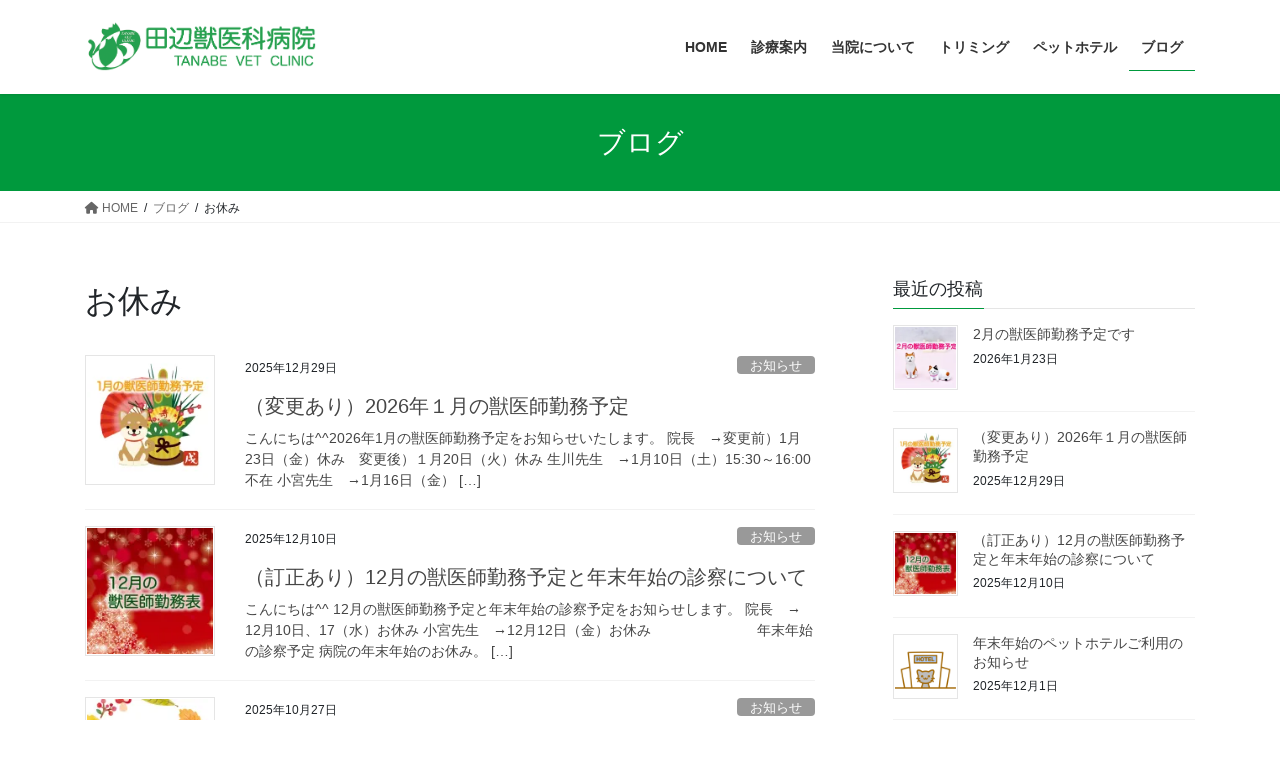

--- FILE ---
content_type: text/html; charset=UTF-8
request_url: https://tanabe-vet.com/tag/%E3%81%8A%E4%BC%91%E3%81%BF/
body_size: 110455
content:
<!DOCTYPE html>
<html lang="ja">
<head>
<meta charset="utf-8">
<meta http-equiv="X-UA-Compatible" content="IE=edge">
<meta name="viewport" content="width=device-width, initial-scale=1">
<!-- Google tag (gtag.js) --><script async src="https://www.googletagmanager.com/gtag/js?id=UA-179045906-1"></script><script>window.dataLayer = window.dataLayer || [];function gtag(){dataLayer.push(arguments);}gtag('js', new Date());gtag('config', 'UA-179045906-1');</script>
<title>お休み | 田辺獣医科病院</title>
<meta name='robots' content='max-image-preview:large' />
<link rel='dns-prefetch' href='//stats.wp.com' />
<link rel='dns-prefetch' href='//v0.wordpress.com' />
<link rel='dns-prefetch' href='//i0.wp.com' />
<link rel="alternate" type="application/rss+xml" title="田辺獣医科病院 &raquo; フィード" href="https://tanabe-vet.com/feed/" />
<link rel="alternate" type="application/rss+xml" title="田辺獣医科病院 &raquo; コメントフィード" href="https://tanabe-vet.com/comments/feed/" />
<link rel="alternate" type="application/rss+xml" title="田辺獣医科病院 &raquo; お休み タグのフィード" href="https://tanabe-vet.com/tag/%e3%81%8a%e4%bc%91%e3%81%bf/feed/" />
<meta name="description" content="お休み について 田辺獣医科病院 福井県敦賀市の動物病院。大切な家族が心穏やかな治療を受けられる病院を目指しています。" /><script type="text/javascript">
window._wpemojiSettings = {"baseUrl":"https:\/\/s.w.org\/images\/core\/emoji\/14.0.0\/72x72\/","ext":".png","svgUrl":"https:\/\/s.w.org\/images\/core\/emoji\/14.0.0\/svg\/","svgExt":".svg","source":{"concatemoji":"https:\/\/tanabe-vet.com\/wp\/wp-includes\/js\/wp-emoji-release.min.js?ver=6.1.9"}};
/*! This file is auto-generated */
!function(e,a,t){var n,r,o,i=a.createElement("canvas"),p=i.getContext&&i.getContext("2d");function s(e,t){var a=String.fromCharCode,e=(p.clearRect(0,0,i.width,i.height),p.fillText(a.apply(this,e),0,0),i.toDataURL());return p.clearRect(0,0,i.width,i.height),p.fillText(a.apply(this,t),0,0),e===i.toDataURL()}function c(e){var t=a.createElement("script");t.src=e,t.defer=t.type="text/javascript",a.getElementsByTagName("head")[0].appendChild(t)}for(o=Array("flag","emoji"),t.supports={everything:!0,everythingExceptFlag:!0},r=0;r<o.length;r++)t.supports[o[r]]=function(e){if(p&&p.fillText)switch(p.textBaseline="top",p.font="600 32px Arial",e){case"flag":return s([127987,65039,8205,9895,65039],[127987,65039,8203,9895,65039])?!1:!s([55356,56826,55356,56819],[55356,56826,8203,55356,56819])&&!s([55356,57332,56128,56423,56128,56418,56128,56421,56128,56430,56128,56423,56128,56447],[55356,57332,8203,56128,56423,8203,56128,56418,8203,56128,56421,8203,56128,56430,8203,56128,56423,8203,56128,56447]);case"emoji":return!s([129777,127995,8205,129778,127999],[129777,127995,8203,129778,127999])}return!1}(o[r]),t.supports.everything=t.supports.everything&&t.supports[o[r]],"flag"!==o[r]&&(t.supports.everythingExceptFlag=t.supports.everythingExceptFlag&&t.supports[o[r]]);t.supports.everythingExceptFlag=t.supports.everythingExceptFlag&&!t.supports.flag,t.DOMReady=!1,t.readyCallback=function(){t.DOMReady=!0},t.supports.everything||(n=function(){t.readyCallback()},a.addEventListener?(a.addEventListener("DOMContentLoaded",n,!1),e.addEventListener("load",n,!1)):(e.attachEvent("onload",n),a.attachEvent("onreadystatechange",function(){"complete"===a.readyState&&t.readyCallback()})),(e=t.source||{}).concatemoji?c(e.concatemoji):e.wpemoji&&e.twemoji&&(c(e.twemoji),c(e.wpemoji)))}(window,document,window._wpemojiSettings);
</script>
<style type="text/css">
img.wp-smiley,
img.emoji {
	display: inline !important;
	border: none !important;
	box-shadow: none !important;
	height: 1em !important;
	width: 1em !important;
	margin: 0 0.07em !important;
	vertical-align: -0.1em !important;
	background: none !important;
	padding: 0 !important;
}
</style>
	<link rel='stylesheet' id='sbi_styles-css' href='https://tanabe-vet.com/wp/wp-content/plugins/instagram-feed/css/sbi-styles.min.css?ver=6.10.0' type='text/css' media='all' />
<link rel='stylesheet' id='vkExUnit_common_style-css' href='https://tanabe-vet.com/wp/wp-content/plugins/vk-all-in-one-expansion-unit/assets/css/vkExUnit_style.css?ver=9.98.1.0' type='text/css' media='all' />
<style id='vkExUnit_common_style-inline-css' type='text/css'>
.veu_promotion-alert__content--text { border: 1px solid rgba(0,0,0,0.125); padding: 0.5em 1em; border-radius: var(--vk-size-radius); margin-bottom: var(--vk-margin-block-bottom); font-size: 0.875rem; } /* Alert Content部分に段落タグを入れた場合に最後の段落の余白を0にする */ .veu_promotion-alert__content--text p:last-of-type{ margin-bottom:0; margin-top: 0; }
:root {--ver_page_top_button_url:url(https://tanabe-vet.com/wp/wp-content/plugins/vk-all-in-one-expansion-unit/assets/images/to-top-btn-icon.svg);}@font-face {font-weight: normal;font-style: normal;font-family: "vk_sns";src: url("https://tanabe-vet.com/wp/wp-content/plugins/vk-all-in-one-expansion-unit/inc/sns/icons/fonts/vk_sns.eot?-bq20cj");src: url("https://tanabe-vet.com/wp/wp-content/plugins/vk-all-in-one-expansion-unit/inc/sns/icons/fonts/vk_sns.eot?#iefix-bq20cj") format("embedded-opentype"),url("https://tanabe-vet.com/wp/wp-content/plugins/vk-all-in-one-expansion-unit/inc/sns/icons/fonts/vk_sns.woff?-bq20cj") format("woff"),url("https://tanabe-vet.com/wp/wp-content/plugins/vk-all-in-one-expansion-unit/inc/sns/icons/fonts/vk_sns.ttf?-bq20cj") format("truetype"),url("https://tanabe-vet.com/wp/wp-content/plugins/vk-all-in-one-expansion-unit/inc/sns/icons/fonts/vk_sns.svg?-bq20cj#vk_sns") format("svg");}
</style>
<link rel='stylesheet' id='wp-block-library-css' href='https://tanabe-vet.com/wp/wp-includes/css/dist/block-library/style.min.css?ver=6.1.9' type='text/css' media='all' />
<style id='wp-block-library-inline-css' type='text/css'>
.has-text-align-justify{text-align:justify;}
</style>
<link rel='stylesheet' id='jetpack-videopress-video-block-view-css' href='https://tanabe-vet.com/wp/wp-content/plugins/jetpack/jetpack_vendor/automattic/jetpack-videopress/build/block-editor/blocks/video/view.css?minify=false&#038;ver=34ae973733627b74a14e' type='text/css' media='all' />
<link rel='stylesheet' id='mediaelement-css' href='https://tanabe-vet.com/wp/wp-includes/js/mediaelement/mediaelementplayer-legacy.min.css?ver=4.2.17' type='text/css' media='all' />
<link rel='stylesheet' id='wp-mediaelement-css' href='https://tanabe-vet.com/wp/wp-includes/js/mediaelement/wp-mediaelement.min.css?ver=6.1.9' type='text/css' media='all' />
<link rel='stylesheet' id='classic-theme-styles-css' href='https://tanabe-vet.com/wp/wp-includes/css/classic-themes.min.css?ver=1' type='text/css' media='all' />
<style id='global-styles-inline-css' type='text/css'>
body{--wp--preset--color--black: #000000;--wp--preset--color--cyan-bluish-gray: #abb8c3;--wp--preset--color--white: #ffffff;--wp--preset--color--pale-pink: #f78da7;--wp--preset--color--vivid-red: #cf2e2e;--wp--preset--color--luminous-vivid-orange: #ff6900;--wp--preset--color--luminous-vivid-amber: #fcb900;--wp--preset--color--light-green-cyan: #7bdcb5;--wp--preset--color--vivid-green-cyan: #00d084;--wp--preset--color--pale-cyan-blue: #8ed1fc;--wp--preset--color--vivid-cyan-blue: #0693e3;--wp--preset--color--vivid-purple: #9b51e0;--wp--preset--gradient--vivid-cyan-blue-to-vivid-purple: linear-gradient(135deg,rgba(6,147,227,1) 0%,rgb(155,81,224) 100%);--wp--preset--gradient--light-green-cyan-to-vivid-green-cyan: linear-gradient(135deg,rgb(122,220,180) 0%,rgb(0,208,130) 100%);--wp--preset--gradient--luminous-vivid-amber-to-luminous-vivid-orange: linear-gradient(135deg,rgba(252,185,0,1) 0%,rgba(255,105,0,1) 100%);--wp--preset--gradient--luminous-vivid-orange-to-vivid-red: linear-gradient(135deg,rgba(255,105,0,1) 0%,rgb(207,46,46) 100%);--wp--preset--gradient--very-light-gray-to-cyan-bluish-gray: linear-gradient(135deg,rgb(238,238,238) 0%,rgb(169,184,195) 100%);--wp--preset--gradient--cool-to-warm-spectrum: linear-gradient(135deg,rgb(74,234,220) 0%,rgb(151,120,209) 20%,rgb(207,42,186) 40%,rgb(238,44,130) 60%,rgb(251,105,98) 80%,rgb(254,248,76) 100%);--wp--preset--gradient--blush-light-purple: linear-gradient(135deg,rgb(255,206,236) 0%,rgb(152,150,240) 100%);--wp--preset--gradient--blush-bordeaux: linear-gradient(135deg,rgb(254,205,165) 0%,rgb(254,45,45) 50%,rgb(107,0,62) 100%);--wp--preset--gradient--luminous-dusk: linear-gradient(135deg,rgb(255,203,112) 0%,rgb(199,81,192) 50%,rgb(65,88,208) 100%);--wp--preset--gradient--pale-ocean: linear-gradient(135deg,rgb(255,245,203) 0%,rgb(182,227,212) 50%,rgb(51,167,181) 100%);--wp--preset--gradient--electric-grass: linear-gradient(135deg,rgb(202,248,128) 0%,rgb(113,206,126) 100%);--wp--preset--gradient--midnight: linear-gradient(135deg,rgb(2,3,129) 0%,rgb(40,116,252) 100%);--wp--preset--duotone--dark-grayscale: url('#wp-duotone-dark-grayscale');--wp--preset--duotone--grayscale: url('#wp-duotone-grayscale');--wp--preset--duotone--purple-yellow: url('#wp-duotone-purple-yellow');--wp--preset--duotone--blue-red: url('#wp-duotone-blue-red');--wp--preset--duotone--midnight: url('#wp-duotone-midnight');--wp--preset--duotone--magenta-yellow: url('#wp-duotone-magenta-yellow');--wp--preset--duotone--purple-green: url('#wp-duotone-purple-green');--wp--preset--duotone--blue-orange: url('#wp-duotone-blue-orange');--wp--preset--font-size--small: 13px;--wp--preset--font-size--medium: 20px;--wp--preset--font-size--large: 36px;--wp--preset--font-size--x-large: 42px;--wp--preset--spacing--20: 0.44rem;--wp--preset--spacing--30: 0.67rem;--wp--preset--spacing--40: 1rem;--wp--preset--spacing--50: 1.5rem;--wp--preset--spacing--60: 2.25rem;--wp--preset--spacing--70: 3.38rem;--wp--preset--spacing--80: 5.06rem;}:where(.is-layout-flex){gap: 0.5em;}body .is-layout-flow > .alignleft{float: left;margin-inline-start: 0;margin-inline-end: 2em;}body .is-layout-flow > .alignright{float: right;margin-inline-start: 2em;margin-inline-end: 0;}body .is-layout-flow > .aligncenter{margin-left: auto !important;margin-right: auto !important;}body .is-layout-constrained > .alignleft{float: left;margin-inline-start: 0;margin-inline-end: 2em;}body .is-layout-constrained > .alignright{float: right;margin-inline-start: 2em;margin-inline-end: 0;}body .is-layout-constrained > .aligncenter{margin-left: auto !important;margin-right: auto !important;}body .is-layout-constrained > :where(:not(.alignleft):not(.alignright):not(.alignfull)){max-width: var(--wp--style--global--content-size);margin-left: auto !important;margin-right: auto !important;}body .is-layout-constrained > .alignwide{max-width: var(--wp--style--global--wide-size);}body .is-layout-flex{display: flex;}body .is-layout-flex{flex-wrap: wrap;align-items: center;}body .is-layout-flex > *{margin: 0;}:where(.wp-block-columns.is-layout-flex){gap: 2em;}.has-black-color{color: var(--wp--preset--color--black) !important;}.has-cyan-bluish-gray-color{color: var(--wp--preset--color--cyan-bluish-gray) !important;}.has-white-color{color: var(--wp--preset--color--white) !important;}.has-pale-pink-color{color: var(--wp--preset--color--pale-pink) !important;}.has-vivid-red-color{color: var(--wp--preset--color--vivid-red) !important;}.has-luminous-vivid-orange-color{color: var(--wp--preset--color--luminous-vivid-orange) !important;}.has-luminous-vivid-amber-color{color: var(--wp--preset--color--luminous-vivid-amber) !important;}.has-light-green-cyan-color{color: var(--wp--preset--color--light-green-cyan) !important;}.has-vivid-green-cyan-color{color: var(--wp--preset--color--vivid-green-cyan) !important;}.has-pale-cyan-blue-color{color: var(--wp--preset--color--pale-cyan-blue) !important;}.has-vivid-cyan-blue-color{color: var(--wp--preset--color--vivid-cyan-blue) !important;}.has-vivid-purple-color{color: var(--wp--preset--color--vivid-purple) !important;}.has-black-background-color{background-color: var(--wp--preset--color--black) !important;}.has-cyan-bluish-gray-background-color{background-color: var(--wp--preset--color--cyan-bluish-gray) !important;}.has-white-background-color{background-color: var(--wp--preset--color--white) !important;}.has-pale-pink-background-color{background-color: var(--wp--preset--color--pale-pink) !important;}.has-vivid-red-background-color{background-color: var(--wp--preset--color--vivid-red) !important;}.has-luminous-vivid-orange-background-color{background-color: var(--wp--preset--color--luminous-vivid-orange) !important;}.has-luminous-vivid-amber-background-color{background-color: var(--wp--preset--color--luminous-vivid-amber) !important;}.has-light-green-cyan-background-color{background-color: var(--wp--preset--color--light-green-cyan) !important;}.has-vivid-green-cyan-background-color{background-color: var(--wp--preset--color--vivid-green-cyan) !important;}.has-pale-cyan-blue-background-color{background-color: var(--wp--preset--color--pale-cyan-blue) !important;}.has-vivid-cyan-blue-background-color{background-color: var(--wp--preset--color--vivid-cyan-blue) !important;}.has-vivid-purple-background-color{background-color: var(--wp--preset--color--vivid-purple) !important;}.has-black-border-color{border-color: var(--wp--preset--color--black) !important;}.has-cyan-bluish-gray-border-color{border-color: var(--wp--preset--color--cyan-bluish-gray) !important;}.has-white-border-color{border-color: var(--wp--preset--color--white) !important;}.has-pale-pink-border-color{border-color: var(--wp--preset--color--pale-pink) !important;}.has-vivid-red-border-color{border-color: var(--wp--preset--color--vivid-red) !important;}.has-luminous-vivid-orange-border-color{border-color: var(--wp--preset--color--luminous-vivid-orange) !important;}.has-luminous-vivid-amber-border-color{border-color: var(--wp--preset--color--luminous-vivid-amber) !important;}.has-light-green-cyan-border-color{border-color: var(--wp--preset--color--light-green-cyan) !important;}.has-vivid-green-cyan-border-color{border-color: var(--wp--preset--color--vivid-green-cyan) !important;}.has-pale-cyan-blue-border-color{border-color: var(--wp--preset--color--pale-cyan-blue) !important;}.has-vivid-cyan-blue-border-color{border-color: var(--wp--preset--color--vivid-cyan-blue) !important;}.has-vivid-purple-border-color{border-color: var(--wp--preset--color--vivid-purple) !important;}.has-vivid-cyan-blue-to-vivid-purple-gradient-background{background: var(--wp--preset--gradient--vivid-cyan-blue-to-vivid-purple) !important;}.has-light-green-cyan-to-vivid-green-cyan-gradient-background{background: var(--wp--preset--gradient--light-green-cyan-to-vivid-green-cyan) !important;}.has-luminous-vivid-amber-to-luminous-vivid-orange-gradient-background{background: var(--wp--preset--gradient--luminous-vivid-amber-to-luminous-vivid-orange) !important;}.has-luminous-vivid-orange-to-vivid-red-gradient-background{background: var(--wp--preset--gradient--luminous-vivid-orange-to-vivid-red) !important;}.has-very-light-gray-to-cyan-bluish-gray-gradient-background{background: var(--wp--preset--gradient--very-light-gray-to-cyan-bluish-gray) !important;}.has-cool-to-warm-spectrum-gradient-background{background: var(--wp--preset--gradient--cool-to-warm-spectrum) !important;}.has-blush-light-purple-gradient-background{background: var(--wp--preset--gradient--blush-light-purple) !important;}.has-blush-bordeaux-gradient-background{background: var(--wp--preset--gradient--blush-bordeaux) !important;}.has-luminous-dusk-gradient-background{background: var(--wp--preset--gradient--luminous-dusk) !important;}.has-pale-ocean-gradient-background{background: var(--wp--preset--gradient--pale-ocean) !important;}.has-electric-grass-gradient-background{background: var(--wp--preset--gradient--electric-grass) !important;}.has-midnight-gradient-background{background: var(--wp--preset--gradient--midnight) !important;}.has-small-font-size{font-size: var(--wp--preset--font-size--small) !important;}.has-medium-font-size{font-size: var(--wp--preset--font-size--medium) !important;}.has-large-font-size{font-size: var(--wp--preset--font-size--large) !important;}.has-x-large-font-size{font-size: var(--wp--preset--font-size--x-large) !important;}
.wp-block-navigation a:where(:not(.wp-element-button)){color: inherit;}
:where(.wp-block-columns.is-layout-flex){gap: 2em;}
.wp-block-pullquote{font-size: 1.5em;line-height: 1.6;}
</style>
<link rel='stylesheet' id='veu-cta-css' href='https://tanabe-vet.com/wp/wp-content/plugins/vk-all-in-one-expansion-unit/inc/call-to-action/package/assets/css/style.css?ver=9.98.1.0' type='text/css' media='all' />
<link rel='stylesheet' id='bootstrap-4-style-css' href='https://tanabe-vet.com/wp/wp-content/themes/lightning/_g2/library/bootstrap-4/css/bootstrap.min.css?ver=4.5.0' type='text/css' media='all' />
<link rel='stylesheet' id='lightning-common-style-css' href='https://tanabe-vet.com/wp/wp-content/themes/lightning/_g2/assets/css/common.css?ver=14.25.1' type='text/css' media='all' />
<style id='lightning-common-style-inline-css' type='text/css'>
/* vk-mobile-nav */:root {--vk-mobile-nav-menu-btn-bg-src: url("https://tanabe-vet.com/wp/wp-content/themes/lightning/_g2/inc/vk-mobile-nav/package//images/vk-menu-btn-black.svg");--vk-mobile-nav-menu-btn-close-bg-src: url("https://tanabe-vet.com/wp/wp-content/themes/lightning/_g2/inc/vk-mobile-nav/package//images/vk-menu-close-black.svg");--vk-menu-acc-icon-open-black-bg-src: url("https://tanabe-vet.com/wp/wp-content/themes/lightning/_g2/inc/vk-mobile-nav/package//images/vk-menu-acc-icon-open-black.svg");--vk-menu-acc-icon-open-white-bg-src: url("https://tanabe-vet.com/wp/wp-content/themes/lightning/_g2/inc/vk-mobile-nav/package//images/vk-menu-acc-icon-open-white.svg");--vk-menu-acc-icon-close-black-bg-src: url("https://tanabe-vet.com/wp/wp-content/themes/lightning/_g2/inc/vk-mobile-nav/package//images/vk-menu-close-black.svg");--vk-menu-acc-icon-close-white-bg-src: url("https://tanabe-vet.com/wp/wp-content/themes/lightning/_g2/inc/vk-mobile-nav/package//images/vk-menu-close-white.svg");}
</style>
<link rel='stylesheet' id='lightning-design-style-css' href='https://tanabe-vet.com/wp/wp-content/themes/lightning/_g2/design-skin/origin2/css/style.css?ver=14.25.1' type='text/css' media='all' />
<style id='lightning-design-style-inline-css' type='text/css'>
:root {--color-key:#00993d;--color-key-dark:#00993d;}
/* ltg common custom */:root {--vk-menu-acc-btn-border-color:#333;--vk-color-primary:#00993d;--vk-color-primary-dark:#00993d;--vk-color-primary-vivid:#00a843;--color-key:#00993d;--color-key-dark:#00993d;}.veu_color_txt_key { color:#00993d ; }.veu_color_bg_key { background-color:#00993d ; }.veu_color_border_key { border-color:#00993d ; }.btn-default { border-color:#00993d;color:#00993d;}.btn-default:focus,.btn-default:hover { border-color:#00993d;background-color: #00993d; }.wp-block-search__button,.btn-primary { background-color:#00993d;border-color:#00993d; }.wp-block-search__button:focus,.wp-block-search__button:hover,.btn-primary:not(:disabled):not(.disabled):active,.btn-primary:focus,.btn-primary:hover { background-color:#00993d;border-color:#00993d; }.btn-outline-primary { color : #00993d ; border-color:#00993d; }.btn-outline-primary:not(:disabled):not(.disabled):active,.btn-outline-primary:focus,.btn-outline-primary:hover { color : #fff; background-color:#00993d;border-color:#00993d; }a { color:#00993d; }a:hover { color:#619975; }
.tagcloud a:before { font-family: "Font Awesome 5 Free";content: "\f02b";font-weight: bold; }
.media .media-body .media-heading a:hover { color:#00993d; }@media (min-width: 768px){.gMenu > li:before,.gMenu > li.menu-item-has-children::after { border-bottom-color:#00993d }.gMenu li li { background-color:#00993d }.gMenu li li a:hover { background-color:#00993d; }} /* @media (min-width: 768px) */.page-header { background-color:#00993d; }h2,.mainSection-title { border-top-color:#00993d; }h3:after,.subSection-title:after { border-bottom-color:#00993d; }ul.page-numbers li span.page-numbers.current,.page-link dl .post-page-numbers.current { background-color:#00993d; }.pager li > a { border-color:#00993d;color:#00993d;}.pager li > a:hover { background-color:#00993d;color:#fff;}.siteFooter { border-top-color:#00993d; }dt { border-left-color:#00993d; }:root {--g_nav_main_acc_icon_open_url:url(https://tanabe-vet.com/wp/wp-content/themes/lightning/_g2/inc/vk-mobile-nav/package/images/vk-menu-acc-icon-open-black.svg);--g_nav_main_acc_icon_close_url: url(https://tanabe-vet.com/wp/wp-content/themes/lightning/_g2/inc/vk-mobile-nav/package/images/vk-menu-close-black.svg);--g_nav_sub_acc_icon_open_url: url(https://tanabe-vet.com/wp/wp-content/themes/lightning/_g2/inc/vk-mobile-nav/package/images/vk-menu-acc-icon-open-white.svg);--g_nav_sub_acc_icon_close_url: url(https://tanabe-vet.com/wp/wp-content/themes/lightning/_g2/inc/vk-mobile-nav/package/images/vk-menu-close-white.svg);}
</style>
<link rel='stylesheet' id='lightning-theme-style-css' href='https://tanabe-vet.com/wp/wp-content/themes/lightning/style.css?ver=14.25.1' type='text/css' media='all' />
<style id='lightning-theme-style-inline-css' type='text/css'>

			.prBlock_icon_outer { border:1px solid #00993d; }
			.prBlock_icon { color:#00993d; }
		
</style>
<link rel='stylesheet' id='vk-font-awesome-css' href='https://tanabe-vet.com/wp/wp-content/themes/lightning/vendor/vektor-inc/font-awesome-versions/src/versions/6/css/all.min.css?ver=6.1.0' type='text/css' media='all' />
<link rel='stylesheet' id='tablepress-default-css' href='https://tanabe-vet.com/wp/wp-content/tablepress-combined.min.css?ver=24' type='text/css' media='all' />
<link rel='stylesheet' id='jetpack_css-css' href='https://tanabe-vet.com/wp/wp-content/plugins/jetpack/css/jetpack.css?ver=12.5.1' type='text/css' media='all' />
<script type='text/javascript' src='https://tanabe-vet.com/wp/wp-includes/js/jquery/jquery.min.js?ver=3.6.1' id='jquery-core-js'></script>
<script type='text/javascript' src='https://tanabe-vet.com/wp/wp-includes/js/jquery/jquery-migrate.min.js?ver=3.3.2' id='jquery-migrate-js'></script>
<link rel="https://api.w.org/" href="https://tanabe-vet.com/wp-json/" /><link rel="alternate" type="application/json" href="https://tanabe-vet.com/wp-json/wp/v2/tags/10" /><link rel="EditURI" type="application/rsd+xml" title="RSD" href="https://tanabe-vet.com/wp/xmlrpc.php?rsd" />
<link rel="wlwmanifest" type="application/wlwmanifest+xml" href="https://tanabe-vet.com/wp/wp-includes/wlwmanifest.xml" />
<meta name="generator" content="WordPress 6.1.9" />
	<style>img#wpstats{display:none}</style>
		<style id="lightning-color-custom-for-plugins" type="text/css">/* ltg theme common */.color_key_bg,.color_key_bg_hover:hover{background-color: #00993d;}.color_key_txt,.color_key_txt_hover:hover{color: #00993d;}.color_key_border,.color_key_border_hover:hover{border-color: #00993d;}.color_key_dark_bg,.color_key_dark_bg_hover:hover{background-color: #00993d;}.color_key_dark_txt,.color_key_dark_txt_hover:hover{color: #00993d;}.color_key_dark_border,.color_key_dark_border_hover:hover{border-color: #00993d;}</style><meta name="generator" content="Elementor 3.23.4; features: additional_custom_breakpoints, e_lazyload; settings: css_print_method-external, google_font-enabled, font_display-auto">
			<style>
				.e-con.e-parent:nth-of-type(n+4):not(.e-lazyloaded):not(.e-no-lazyload),
				.e-con.e-parent:nth-of-type(n+4):not(.e-lazyloaded):not(.e-no-lazyload) * {
					background-image: none !important;
				}
				@media screen and (max-height: 1024px) {
					.e-con.e-parent:nth-of-type(n+3):not(.e-lazyloaded):not(.e-no-lazyload),
					.e-con.e-parent:nth-of-type(n+3):not(.e-lazyloaded):not(.e-no-lazyload) * {
						background-image: none !important;
					}
				}
				@media screen and (max-height: 640px) {
					.e-con.e-parent:nth-of-type(n+2):not(.e-lazyloaded):not(.e-no-lazyload),
					.e-con.e-parent:nth-of-type(n+2):not(.e-lazyloaded):not(.e-no-lazyload) * {
						background-image: none !important;
					}
				}
			</style>
						<style type="text/css">
				/* If html does not have either class, do not show lazy loaded images. */
				html:not( .jetpack-lazy-images-js-enabled ):not( .js ) .jetpack-lazy-image {
					display: none;
				}
			</style>
			<script>
				document.documentElement.classList.add(
					'jetpack-lazy-images-js-enabled'
				);
			</script>
		
<!-- Jetpack Open Graph Tags -->
<meta property="og:type" content="website" />
<meta property="og:title" content="お休み | 田辺獣医科病院" />
<meta property="og:url" content="https://tanabe-vet.com/tag/%e3%81%8a%e4%bc%91%e3%81%bf/" />
<meta property="og:site_name" content="田辺獣医科病院" />
<meta property="og:image" content="https://i0.wp.com/tanabe-vet.com/wp/wp-content/uploads/2020/09/cropped-田辺獣医科病院ロゴ.jpg?fit=512%2C512&#038;ssl=1" />
<meta property="og:image:width" content="512" />
<meta property="og:image:height" content="512" />
<meta property="og:image:alt" content="" />
<meta property="og:locale" content="ja_JP" />

<!-- End Jetpack Open Graph Tags -->
<!-- [ VK All in One Expansion Unit OGP ] -->
<meta property="og:site_name" content="田辺獣医科病院" />
<meta property="og:url" content="https://tanabe-vet.com/shift-2026-01/" />
<meta property="og:title" content="お休み | 田辺獣医科病院" />
<meta property="og:description" content="お休み について 田辺獣医科病院 福井県敦賀市の動物病院。大切な家族が心穏やかな治療を受けられる病院を目指しています。" />
<meta property="og:type" content="article" />
<!-- [ / VK All in One Expansion Unit OGP ] -->
<!-- [ VK All in One Expansion Unit twitter card ] -->
<meta name="twitter:card" content="summary_large_image">
<meta name="twitter:description" content="お休み について 田辺獣医科病院 福井県敦賀市の動物病院。大切な家族が心穏やかな治療を受けられる病院を目指しています。">
<meta name="twitter:title" content="お休み | 田辺獣医科病院">
<meta name="twitter:url" content="https://tanabe-vet.com/shift-2026-01/">
	<meta name="twitter:domain" content="tanabe-vet.com">
	<!-- [ / VK All in One Expansion Unit twitter card ] -->
	<link rel="icon" href="https://i0.wp.com/tanabe-vet.com/wp/wp-content/uploads/2020/09/cropped-田辺獣医科病院ロゴ.jpg?fit=32%2C32&#038;ssl=1" sizes="32x32" />
<link rel="icon" href="https://i0.wp.com/tanabe-vet.com/wp/wp-content/uploads/2020/09/cropped-田辺獣医科病院ロゴ.jpg?fit=192%2C192&#038;ssl=1" sizes="192x192" />
<link rel="apple-touch-icon" href="https://i0.wp.com/tanabe-vet.com/wp/wp-content/uploads/2020/09/cropped-田辺獣医科病院ロゴ.jpg?fit=180%2C180&#038;ssl=1" />
<meta name="msapplication-TileImage" content="https://i0.wp.com/tanabe-vet.com/wp/wp-content/uploads/2020/09/cropped-田辺獣医科病院ロゴ.jpg?fit=270%2C270&#038;ssl=1" />
<style type="text/css" id="wp-custom-css">/**------------------------------------------
  ■ ︎ Elementor見出しcssリセット
------------------------------------------**/
h2.elementor-heading-title, h3.elementor-heading-title, h4.elementor-heading-title,
.elementor-page h2, .elementor-page h3, .elementor-page h4 {
	color: initial;
	font-size: initial;
	text-shadow: initial;
	background: initial;
	border: initial;
	box-shadow: initial;
}
h2.elementor-heading-title::before, h3.elementor-heading-title::before, h4.elementor-heading-title::before, h2.elementor-heading-title::after, h3.elementor-heading-title::after, h4.elementor-heading-title::after,
.elementor-page h2::before, .elementor-page h3::before, .elementor-page h4::before ,.elementor-page h2::after, .elementor-page h3::after, .elementor-page h4::after {
	color: initial;
	font-size: initial;
	text-shadow: initial;
	background: initial;
	border: initial;
	box-shadow: initial;
}</style>
</head>
<body class="archive tag tag-10 post-type-post sidebar-fix sidebar-fix-priority-top bootstrap4 device-pc fa_v6_css elementor-default elementor-kit-1141">
<a class="skip-link screen-reader-text" href="#main">コンテンツへスキップ</a>
<a class="skip-link screen-reader-text" href="#vk-mobile-nav">ナビゲーションに移動</a>
<svg xmlns="http://www.w3.org/2000/svg" viewBox="0 0 0 0" width="0" height="0" focusable="false" role="none" style="visibility: hidden; position: absolute; left: -9999px; overflow: hidden;" ><defs><filter id="wp-duotone-dark-grayscale"><feColorMatrix color-interpolation-filters="sRGB" type="matrix" values=" .299 .587 .114 0 0 .299 .587 .114 0 0 .299 .587 .114 0 0 .299 .587 .114 0 0 " /><feComponentTransfer color-interpolation-filters="sRGB" ><feFuncR type="table" tableValues="0 0.49803921568627" /><feFuncG type="table" tableValues="0 0.49803921568627" /><feFuncB type="table" tableValues="0 0.49803921568627" /><feFuncA type="table" tableValues="1 1" /></feComponentTransfer><feComposite in2="SourceGraphic" operator="in" /></filter></defs></svg><svg xmlns="http://www.w3.org/2000/svg" viewBox="0 0 0 0" width="0" height="0" focusable="false" role="none" style="visibility: hidden; position: absolute; left: -9999px; overflow: hidden;" ><defs><filter id="wp-duotone-grayscale"><feColorMatrix color-interpolation-filters="sRGB" type="matrix" values=" .299 .587 .114 0 0 .299 .587 .114 0 0 .299 .587 .114 0 0 .299 .587 .114 0 0 " /><feComponentTransfer color-interpolation-filters="sRGB" ><feFuncR type="table" tableValues="0 1" /><feFuncG type="table" tableValues="0 1" /><feFuncB type="table" tableValues="0 1" /><feFuncA type="table" tableValues="1 1" /></feComponentTransfer><feComposite in2="SourceGraphic" operator="in" /></filter></defs></svg><svg xmlns="http://www.w3.org/2000/svg" viewBox="0 0 0 0" width="0" height="0" focusable="false" role="none" style="visibility: hidden; position: absolute; left: -9999px; overflow: hidden;" ><defs><filter id="wp-duotone-purple-yellow"><feColorMatrix color-interpolation-filters="sRGB" type="matrix" values=" .299 .587 .114 0 0 .299 .587 .114 0 0 .299 .587 .114 0 0 .299 .587 .114 0 0 " /><feComponentTransfer color-interpolation-filters="sRGB" ><feFuncR type="table" tableValues="0.54901960784314 0.98823529411765" /><feFuncG type="table" tableValues="0 1" /><feFuncB type="table" tableValues="0.71764705882353 0.25490196078431" /><feFuncA type="table" tableValues="1 1" /></feComponentTransfer><feComposite in2="SourceGraphic" operator="in" /></filter></defs></svg><svg xmlns="http://www.w3.org/2000/svg" viewBox="0 0 0 0" width="0" height="0" focusable="false" role="none" style="visibility: hidden; position: absolute; left: -9999px; overflow: hidden;" ><defs><filter id="wp-duotone-blue-red"><feColorMatrix color-interpolation-filters="sRGB" type="matrix" values=" .299 .587 .114 0 0 .299 .587 .114 0 0 .299 .587 .114 0 0 .299 .587 .114 0 0 " /><feComponentTransfer color-interpolation-filters="sRGB" ><feFuncR type="table" tableValues="0 1" /><feFuncG type="table" tableValues="0 0.27843137254902" /><feFuncB type="table" tableValues="0.5921568627451 0.27843137254902" /><feFuncA type="table" tableValues="1 1" /></feComponentTransfer><feComposite in2="SourceGraphic" operator="in" /></filter></defs></svg><svg xmlns="http://www.w3.org/2000/svg" viewBox="0 0 0 0" width="0" height="0" focusable="false" role="none" style="visibility: hidden; position: absolute; left: -9999px; overflow: hidden;" ><defs><filter id="wp-duotone-midnight"><feColorMatrix color-interpolation-filters="sRGB" type="matrix" values=" .299 .587 .114 0 0 .299 .587 .114 0 0 .299 .587 .114 0 0 .299 .587 .114 0 0 " /><feComponentTransfer color-interpolation-filters="sRGB" ><feFuncR type="table" tableValues="0 0" /><feFuncG type="table" tableValues="0 0.64705882352941" /><feFuncB type="table" tableValues="0 1" /><feFuncA type="table" tableValues="1 1" /></feComponentTransfer><feComposite in2="SourceGraphic" operator="in" /></filter></defs></svg><svg xmlns="http://www.w3.org/2000/svg" viewBox="0 0 0 0" width="0" height="0" focusable="false" role="none" style="visibility: hidden; position: absolute; left: -9999px; overflow: hidden;" ><defs><filter id="wp-duotone-magenta-yellow"><feColorMatrix color-interpolation-filters="sRGB" type="matrix" values=" .299 .587 .114 0 0 .299 .587 .114 0 0 .299 .587 .114 0 0 .299 .587 .114 0 0 " /><feComponentTransfer color-interpolation-filters="sRGB" ><feFuncR type="table" tableValues="0.78039215686275 1" /><feFuncG type="table" tableValues="0 0.94901960784314" /><feFuncB type="table" tableValues="0.35294117647059 0.47058823529412" /><feFuncA type="table" tableValues="1 1" /></feComponentTransfer><feComposite in2="SourceGraphic" operator="in" /></filter></defs></svg><svg xmlns="http://www.w3.org/2000/svg" viewBox="0 0 0 0" width="0" height="0" focusable="false" role="none" style="visibility: hidden; position: absolute; left: -9999px; overflow: hidden;" ><defs><filter id="wp-duotone-purple-green"><feColorMatrix color-interpolation-filters="sRGB" type="matrix" values=" .299 .587 .114 0 0 .299 .587 .114 0 0 .299 .587 .114 0 0 .299 .587 .114 0 0 " /><feComponentTransfer color-interpolation-filters="sRGB" ><feFuncR type="table" tableValues="0.65098039215686 0.40392156862745" /><feFuncG type="table" tableValues="0 1" /><feFuncB type="table" tableValues="0.44705882352941 0.4" /><feFuncA type="table" tableValues="1 1" /></feComponentTransfer><feComposite in2="SourceGraphic" operator="in" /></filter></defs></svg><svg xmlns="http://www.w3.org/2000/svg" viewBox="0 0 0 0" width="0" height="0" focusable="false" role="none" style="visibility: hidden; position: absolute; left: -9999px; overflow: hidden;" ><defs><filter id="wp-duotone-blue-orange"><feColorMatrix color-interpolation-filters="sRGB" type="matrix" values=" .299 .587 .114 0 0 .299 .587 .114 0 0 .299 .587 .114 0 0 .299 .587 .114 0 0 " /><feComponentTransfer color-interpolation-filters="sRGB" ><feFuncR type="table" tableValues="0.098039215686275 1" /><feFuncG type="table" tableValues="0 0.66274509803922" /><feFuncB type="table" tableValues="0.84705882352941 0.41960784313725" /><feFuncA type="table" tableValues="1 1" /></feComponentTransfer><feComposite in2="SourceGraphic" operator="in" /></filter></defs></svg><header class="siteHeader">
		<div class="container siteHeadContainer">
		<div class="navbar-header">
						<p class="navbar-brand siteHeader_logo">
			<a href="https://tanabe-vet.com/">
				<span><img src="https://tanabe-vet.com/wp/wp-content/uploads/2019/03/rogo.png" alt="田辺獣医科病院" /></span>
			</a>
			</p>
					</div>

					<div id="gMenu_outer" class="gMenu_outer">
				<nav class="menu-home-container"><ul id="menu-home" class="menu gMenu vk-menu-acc"><li id="menu-item-234" class="menu-item menu-item-type-post_type menu-item-object-page menu-item-home"><a href="https://tanabe-vet.com/"><strong class="gMenu_name">HOME</strong></a></li>
<li id="menu-item-233" class="menu-item menu-item-type-post_type menu-item-object-page"><a href="https://tanabe-vet.com/imfomation/"><strong class="gMenu_name">診療案内</strong></a></li>
<li id="menu-item-236" class="menu-item menu-item-type-post_type menu-item-object-page"><a href="https://tanabe-vet.com/abouthospital/"><strong class="gMenu_name">当院について</strong></a></li>
<li id="menu-item-235" class="menu-item menu-item-type-post_type menu-item-object-page"><a href="https://tanabe-vet.com/trimming/"><strong class="gMenu_name">トリミング</strong></a></li>
<li id="menu-item-237" class="menu-item menu-item-type-post_type menu-item-object-page"><a href="https://tanabe-vet.com/hotel/"><strong class="gMenu_name">ペットホテル</strong></a></li>
<li id="menu-item-241" class="menu-item menu-item-type-post_type menu-item-object-page current_page_parent current-menu-ancestor"><a href="https://tanabe-vet.com/blog/"><strong class="gMenu_name">ブログ</strong></a></li>
</ul></nav>			</div>
			</div>
	</header>

<div class="section page-header"><div class="container"><div class="row"><div class="col-md-12">
<div class="page-header_pageTitle">
ブログ</div>
</div></div></div></div><!-- [ /.page-header ] -->


<!-- [ .breadSection ] --><div class="section breadSection"><div class="container"><div class="row"><ol class="breadcrumb" itemscope itemtype="https://schema.org/BreadcrumbList"><li id="panHome" itemprop="itemListElement" itemscope itemtype="http://schema.org/ListItem"><a itemprop="item" href="https://tanabe-vet.com/"><span itemprop="name"><i class="fa fa-home"></i> HOME</span></a><meta itemprop="position" content="1" /></li><li itemprop="itemListElement" itemscope itemtype="http://schema.org/ListItem"><a itemprop="item" href="https://tanabe-vet.com/blog/"><span itemprop="name">ブログ</span></a><meta itemprop="position" content="2" /></li><li><span>お休み</span><meta itemprop="position" content="3" /></li></ol></div></div></div><!-- [ /.breadSection ] -->

<div class="section siteContent">
<div class="container">
<div class="row">
<div class="col mainSection mainSection-col-two baseSection vk_posts-mainSection" id="main" role="main">

	<header class="archive-header"><h1 class="archive-header_title">お休み</h1></header>
<div class="postList">


	
		<article class="media">
<div id="post-2815" class="post-2815 post type-post status-publish format-standard has-post-thumbnail hentry category-infomation tag-10 tag-15 tag-12">
		<div class="media-left postList_thumbnail">
		<a href="https://tanabe-vet.com/shift-2026-01/">
		<img width="150" height="150" src="https://i0.wp.com/tanabe-vet.com/wp/wp-content/uploads/2020/12/1月.jpg?resize=150%2C150&amp;ssl=1" class="media-object wp-post-image jetpack-lazy-image" alt="1月" decoding="async" data-attachment-id="1410" data-permalink="https://tanabe-vet.com/shift-2021-1/1%e6%9c%88/" data-orig-file="https://i0.wp.com/tanabe-vet.com/wp/wp-content/uploads/2020/12/1月.jpg?fit=703%2C658&amp;ssl=1" data-orig-size="703,658" data-comments-opened="0" data-image-meta="{&quot;aperture&quot;:&quot;0&quot;,&quot;credit&quot;:&quot;&quot;,&quot;camera&quot;:&quot;&quot;,&quot;caption&quot;:&quot;&quot;,&quot;created_timestamp&quot;:&quot;0&quot;,&quot;copyright&quot;:&quot;&quot;,&quot;focal_length&quot;:&quot;0&quot;,&quot;iso&quot;:&quot;0&quot;,&quot;shutter_speed&quot;:&quot;0&quot;,&quot;title&quot;:&quot;&quot;,&quot;orientation&quot;:&quot;0&quot;}" data-image-title="1月" data-image-description data-image-caption data-medium-file="https://i0.wp.com/tanabe-vet.com/wp/wp-content/uploads/2020/12/1月.jpg?fit=300%2C281&amp;ssl=1" data-large-file="https://i0.wp.com/tanabe-vet.com/wp/wp-content/uploads/2020/12/1月.jpg?fit=703%2C658&amp;ssl=1" data-lazy-srcset="https://i0.wp.com/tanabe-vet.com/wp/wp-content/uploads/2020/12/1月.jpg?resize=150%2C150&amp;ssl=1 150w, https://i0.wp.com/tanabe-vet.com/wp/wp-content/uploads/2020/12/1月.jpg?zoom=2&amp;resize=150%2C150&amp;ssl=1 300w, https://i0.wp.com/tanabe-vet.com/wp/wp-content/uploads/2020/12/1月.jpg?zoom=3&amp;resize=150%2C150&amp;ssl=1 450w" data-lazy-sizes="(max-width: 150px) 100vw, 150px" data-lazy-src="https://i0.wp.com/tanabe-vet.com/wp/wp-content/uploads/2020/12/1月.jpg?resize=150%2C150&amp;ssl=1&amp;is-pending-load=1" srcset="[data-uri]">		</a>
	</div>
		<div class="media-body">
		<div class="entry-meta">


<span class="published entry-meta_items">2025年12月29日</span>

<span class="entry-meta_items entry-meta_updated">/ 最終更新日時 : <span class="updated">2026年1月7日</span></span>


	
	<span class="vcard author entry-meta_items entry-meta_items_author"><span class="fn">tanabe-clinic</span></span>



<span class="entry-meta_items entry-meta_items_term"><a href="https://tanabe-vet.com/category/infomation/" class="btn btn-xs btn-primary entry-meta_items_term_button" style="background-color:#999999;border:none;">お知らせ</a></span>
</div>
		<h1 class="media-heading entry-title"><a href="https://tanabe-vet.com/shift-2026-01/">（変更あり）2026年１月の獣医師勤務予定</a></h1>
		<a href="https://tanabe-vet.com/shift-2026-01/" class="media-body_excerpt"><p>こんにちは^^2026年1月の獣医師勤務予定をお知らせいたします。 院長　→変更前）1月23日（金）休み　変更後）１月20日（火）休み 生川先生　→1月10日（土）15:30～16:00不在 小宮先生　→1月16日（金） [&hellip;]</p>
</a>
	</div>
</div>
</article>
<article class="media">
<div id="post-2788" class="post-2788 post type-post status-publish format-standard has-post-thumbnail hentry category-infomation tag-10 tag-15 tag-12">
		<div class="media-left postList_thumbnail">
		<a href="https://tanabe-vet.com/shift-2025-12/">
		<img width="150" height="150" src="https://i0.wp.com/tanabe-vet.com/wp/wp-content/uploads/2020/11/12月.jpg?resize=150%2C150&amp;ssl=1" class="media-object wp-post-image jetpack-lazy-image" alt="12月" decoding="async" data-attachment-id="1399" data-permalink="https://tanabe-vet.com/shift12/12%e6%9c%88/" data-orig-file="https://i0.wp.com/tanabe-vet.com/wp/wp-content/uploads/2020/11/12月.jpg?fit=595%2C591&amp;ssl=1" data-orig-size="595,591" data-comments-opened="0" data-image-meta="{&quot;aperture&quot;:&quot;0&quot;,&quot;credit&quot;:&quot;&quot;,&quot;camera&quot;:&quot;&quot;,&quot;caption&quot;:&quot;&quot;,&quot;created_timestamp&quot;:&quot;0&quot;,&quot;copyright&quot;:&quot;&quot;,&quot;focal_length&quot;:&quot;0&quot;,&quot;iso&quot;:&quot;0&quot;,&quot;shutter_speed&quot;:&quot;0&quot;,&quot;title&quot;:&quot;&quot;,&quot;orientation&quot;:&quot;0&quot;}" data-image-title="12月" data-image-description data-image-caption data-medium-file="https://i0.wp.com/tanabe-vet.com/wp/wp-content/uploads/2020/11/12月.jpg?fit=300%2C298&amp;ssl=1" data-large-file="https://i0.wp.com/tanabe-vet.com/wp/wp-content/uploads/2020/11/12月.jpg?fit=595%2C591&amp;ssl=1" data-lazy-srcset="https://i0.wp.com/tanabe-vet.com/wp/wp-content/uploads/2020/11/12月.jpg?w=595&amp;ssl=1 595w, https://i0.wp.com/tanabe-vet.com/wp/wp-content/uploads/2020/11/12月.jpg?resize=300%2C298&amp;ssl=1 300w, https://i0.wp.com/tanabe-vet.com/wp/wp-content/uploads/2020/11/12月.jpg?resize=150%2C150&amp;ssl=1 150w" data-lazy-sizes="(max-width: 150px) 100vw, 150px" data-lazy-src="https://i0.wp.com/tanabe-vet.com/wp/wp-content/uploads/2020/11/12月.jpg?resize=150%2C150&amp;ssl=1&amp;is-pending-load=1" srcset="[data-uri]">		</a>
	</div>
		<div class="media-body">
		<div class="entry-meta">


<span class="published entry-meta_items">2025年12月10日</span>

<span class="entry-meta_items entry-meta_updated">/ 最終更新日時 : <span class="updated">2025年12月10日</span></span>


	
	<span class="vcard author entry-meta_items entry-meta_items_author"><span class="fn">tanabe-clinic</span></span>



<span class="entry-meta_items entry-meta_items_term"><a href="https://tanabe-vet.com/category/infomation/" class="btn btn-xs btn-primary entry-meta_items_term_button" style="background-color:#999999;border:none;">お知らせ</a></span>
</div>
		<h1 class="media-heading entry-title"><a href="https://tanabe-vet.com/shift-2025-12/">（訂正あり）12月の獣医師勤務予定と年末年始の診察について</a></h1>
		<a href="https://tanabe-vet.com/shift-2025-12/" class="media-body_excerpt"><p>こんにちは^^ 12月の獣医師勤務予定と年末年始の診察予定をお知らせします。 院長　→　12月10日、17（水）お休み 小宮先生　→12月12日（金）お休み 　　　　　　　 年末年始の診察予定 病院の年末年始のお休み。  [&hellip;]</p>
</a>
	</div>
</div>
</article>
<article class="media">
<div id="post-2773" class="post-2773 post type-post status-publish format-standard has-post-thumbnail hentry category-infomation tag-10 tag-15 tag-12">
		<div class="media-left postList_thumbnail">
		<a href="https://tanabe-vet.com/shift-2025-11/">
		<img width="150" height="150" src="https://i0.wp.com/tanabe-vet.com/wp/wp-content/uploads/2020/10/11月.jpg?resize=150%2C150&amp;ssl=1" class="media-object wp-post-image jetpack-lazy-image" alt="11月" decoding="async" data-attachment-id="1375" data-permalink="https://tanabe-vet.com/shift-11/11%e6%9c%88/" data-orig-file="https://i0.wp.com/tanabe-vet.com/wp/wp-content/uploads/2020/10/11月.jpg?fit=729%2C516&amp;ssl=1" data-orig-size="729,516" data-comments-opened="0" data-image-meta="{&quot;aperture&quot;:&quot;0&quot;,&quot;credit&quot;:&quot;&quot;,&quot;camera&quot;:&quot;&quot;,&quot;caption&quot;:&quot;&quot;,&quot;created_timestamp&quot;:&quot;0&quot;,&quot;copyright&quot;:&quot;&quot;,&quot;focal_length&quot;:&quot;0&quot;,&quot;iso&quot;:&quot;0&quot;,&quot;shutter_speed&quot;:&quot;0&quot;,&quot;title&quot;:&quot;&quot;,&quot;orientation&quot;:&quot;0&quot;}" data-image-title="11月" data-image-description data-image-caption data-medium-file="https://i0.wp.com/tanabe-vet.com/wp/wp-content/uploads/2020/10/11月.jpg?fit=300%2C212&amp;ssl=1" data-large-file="https://i0.wp.com/tanabe-vet.com/wp/wp-content/uploads/2020/10/11月.jpg?fit=729%2C516&amp;ssl=1" data-lazy-srcset="https://i0.wp.com/tanabe-vet.com/wp/wp-content/uploads/2020/10/11月.jpg?resize=150%2C150&amp;ssl=1 150w, https://i0.wp.com/tanabe-vet.com/wp/wp-content/uploads/2020/10/11月.jpg?zoom=2&amp;resize=150%2C150&amp;ssl=1 300w, https://i0.wp.com/tanabe-vet.com/wp/wp-content/uploads/2020/10/11月.jpg?zoom=3&amp;resize=150%2C150&amp;ssl=1 450w" data-lazy-sizes="(max-width: 150px) 100vw, 150px" data-lazy-src="https://i0.wp.com/tanabe-vet.com/wp/wp-content/uploads/2020/10/11月.jpg?resize=150%2C150&amp;ssl=1&amp;is-pending-load=1" srcset="[data-uri]">		</a>
	</div>
		<div class="media-body">
		<div class="entry-meta">


<span class="published entry-meta_items">2025年10月27日</span>

<span class="entry-meta_items entry-meta_updated">/ 最終更新日時 : <span class="updated">2025年10月27日</span></span>


	
	<span class="vcard author entry-meta_items entry-meta_items_author"><span class="fn">tanabe-clinic</span></span>



<span class="entry-meta_items entry-meta_items_term"><a href="https://tanabe-vet.com/category/infomation/" class="btn btn-xs btn-primary entry-meta_items_term_button" style="background-color:#999999;border:none;">お知らせ</a></span>
</div>
		<h1 class="media-heading entry-title"><a href="https://tanabe-vet.com/shift-2025-11/">（改）11月の獣医師勤務予定</a></h1>
		<a href="https://tanabe-vet.com/shift-2025-11/" class="media-body_excerpt"><p>こんにちは^^11月の獣医師勤務予定をお知らせいたします。 ✔︎院長→ お休み無し ✔︎生川先生→ 11月21日（金）1日不在 ✔︎小宮先生→ 11月14日(金) 以上、よろしくお願いします。</p>
</a>
	</div>
</div>
</article>
<article class="media">
<div id="post-2767" class="post-2767 post type-post status-publish format-standard has-post-thumbnail hentry category-infomation tag-10 tag-15 tag-12">
		<div class="media-left postList_thumbnail">
		<a href="https://tanabe-vet.com/shift-2025-10/">
		<img width="150" height="150" src="https://i0.wp.com/tanabe-vet.com/wp/wp-content/uploads/2020/09/10月.jpg?resize=150%2C150&amp;ssl=1" class="media-object wp-post-image jetpack-lazy-image" alt="10月" decoding="async" data-attachment-id="1308" data-permalink="https://tanabe-vet.com/shift-2020-10/10%e6%9c%88/" data-orig-file="https://i0.wp.com/tanabe-vet.com/wp/wp-content/uploads/2020/09/10月.jpg?fit=729%2C516&amp;ssl=1" data-orig-size="729,516" data-comments-opened="0" data-image-meta="{&quot;aperture&quot;:&quot;0&quot;,&quot;credit&quot;:&quot;&quot;,&quot;camera&quot;:&quot;&quot;,&quot;caption&quot;:&quot;&quot;,&quot;created_timestamp&quot;:&quot;0&quot;,&quot;copyright&quot;:&quot;&quot;,&quot;focal_length&quot;:&quot;0&quot;,&quot;iso&quot;:&quot;0&quot;,&quot;shutter_speed&quot;:&quot;0&quot;,&quot;title&quot;:&quot;&quot;,&quot;orientation&quot;:&quot;0&quot;}" data-image-title data-image-description data-image-caption data-medium-file="https://i0.wp.com/tanabe-vet.com/wp/wp-content/uploads/2020/09/10月.jpg?fit=300%2C212&amp;ssl=1" data-large-file="https://i0.wp.com/tanabe-vet.com/wp/wp-content/uploads/2020/09/10月.jpg?fit=729%2C516&amp;ssl=1" data-lazy-srcset="https://i0.wp.com/tanabe-vet.com/wp/wp-content/uploads/2020/09/10月.jpg?resize=150%2C150&amp;ssl=1 150w, https://i0.wp.com/tanabe-vet.com/wp/wp-content/uploads/2020/09/10月.jpg?zoom=2&amp;resize=150%2C150&amp;ssl=1 300w, https://i0.wp.com/tanabe-vet.com/wp/wp-content/uploads/2020/09/10月.jpg?zoom=3&amp;resize=150%2C150&amp;ssl=1 450w" data-lazy-sizes="(max-width: 150px) 100vw, 150px" data-lazy-src="https://i0.wp.com/tanabe-vet.com/wp/wp-content/uploads/2020/09/10月.jpg?resize=150%2C150&amp;ssl=1&amp;is-pending-load=1" srcset="[data-uri]">		</a>
	</div>
		<div class="media-body">
		<div class="entry-meta">


<span class="published entry-meta_items">2025年9月19日</span>

<span class="entry-meta_items entry-meta_updated">/ 最終更新日時 : <span class="updated">2025年9月19日</span></span>


	
	<span class="vcard author entry-meta_items entry-meta_items_author"><span class="fn">tanabe-clinic</span></span>



<span class="entry-meta_items entry-meta_items_term"><a href="https://tanabe-vet.com/category/infomation/" class="btn btn-xs btn-primary entry-meta_items_term_button" style="background-color:#999999;border:none;">お知らせ</a></span>
</div>
		<h1 class="media-heading entry-title"><a href="https://tanabe-vet.com/shift-2025-10/">10月の獣医師勤務予定です</a></h1>
		<a href="https://tanabe-vet.com/shift-2025-10/" class="media-body_excerpt"><p>こんにちは^^10月の獣医師勤務予定ができましたので、お知らせいたします。 ※院長不在→ 10月18日(土)、20日(月） ※小宮先生不在→10月3日(金) 以上、10月もよろしくお願いします。</p>
</a>
	</div>
</div>
</article>
<article class="media">
<div id="post-2762" class="post-2762 post type-post status-publish format-standard has-post-thumbnail hentry category-infomation tag-10 tag-15 tag-12">
		<div class="media-left postList_thumbnail">
		<a href="https://tanabe-vet.com/shift-2025-09/">
		<img width="150" height="150" src="https://i0.wp.com/tanabe-vet.com/wp/wp-content/uploads/2020/08/９月.jpg?resize=150%2C150&amp;ssl=1" class="media-object wp-post-image jetpack-lazy-image" alt="９月" decoding="async" data-attachment-id="1281" data-permalink="https://tanabe-vet.com/shift-2020-09/%ef%bc%99%e6%9c%88/" data-orig-file="https://i0.wp.com/tanabe-vet.com/wp/wp-content/uploads/2020/08/９月.jpg?fit=729%2C516&amp;ssl=1" data-orig-size="729,516" data-comments-opened="0" data-image-meta="{&quot;aperture&quot;:&quot;0&quot;,&quot;credit&quot;:&quot;&quot;,&quot;camera&quot;:&quot;&quot;,&quot;caption&quot;:&quot;&quot;,&quot;created_timestamp&quot;:&quot;0&quot;,&quot;copyright&quot;:&quot;&quot;,&quot;focal_length&quot;:&quot;0&quot;,&quot;iso&quot;:&quot;0&quot;,&quot;shutter_speed&quot;:&quot;0&quot;,&quot;title&quot;:&quot;&quot;,&quot;orientation&quot;:&quot;0&quot;}" data-image-title="９月" data-image-description data-image-caption data-medium-file="https://i0.wp.com/tanabe-vet.com/wp/wp-content/uploads/2020/08/９月.jpg?fit=300%2C212&amp;ssl=1" data-large-file="https://i0.wp.com/tanabe-vet.com/wp/wp-content/uploads/2020/08/９月.jpg?fit=729%2C516&amp;ssl=1" data-lazy-srcset="https://i0.wp.com/tanabe-vet.com/wp/wp-content/uploads/2020/08/９月.jpg?resize=150%2C150&amp;ssl=1 150w, https://i0.wp.com/tanabe-vet.com/wp/wp-content/uploads/2020/08/９月.jpg?zoom=2&amp;resize=150%2C150&amp;ssl=1 300w, https://i0.wp.com/tanabe-vet.com/wp/wp-content/uploads/2020/08/９月.jpg?zoom=3&amp;resize=150%2C150&amp;ssl=1 450w" data-lazy-sizes="(max-width: 150px) 100vw, 150px" data-lazy-src="https://i0.wp.com/tanabe-vet.com/wp/wp-content/uploads/2020/08/９月.jpg?resize=150%2C150&amp;ssl=1&amp;is-pending-load=1" srcset="[data-uri]">		</a>
	</div>
		<div class="media-body">
		<div class="entry-meta">


<span class="published entry-meta_items">2025年8月19日</span>

<span class="entry-meta_items entry-meta_updated">/ 最終更新日時 : <span class="updated">2025年8月19日</span></span>


	
	<span class="vcard author entry-meta_items entry-meta_items_author"><span class="fn">tanabe-clinic</span></span>



<span class="entry-meta_items entry-meta_items_term"><a href="https://tanabe-vet.com/category/infomation/" class="btn btn-xs btn-primary entry-meta_items_term_button" style="background-color:#999999;border:none;">お知らせ</a></span>
</div>
		<h1 class="media-heading entry-title"><a href="https://tanabe-vet.com/shift-2025-09/">9月の獣医師勤務予定です</a></h1>
		<a href="https://tanabe-vet.com/shift-2025-09/" class="media-body_excerpt"><p>こんにちは。9月の獣医師勤務予定ができましたのでお知らせいたします。 ※小宮先生→9月26日（金）お休み まだしばらく残暑が厳しそうです。 暑さの中でも、大切な家族と一緒に健やかに過ごせますように。9月もワンちゃん・ネコ [&hellip;]</p>
</a>
	</div>
</div>
</article>
<article class="media">
<div id="post-2748" class="post-2748 post type-post status-publish format-standard has-post-thumbnail hentry category-infomation tag-10 tag-15 tag-12">
		<div class="media-left postList_thumbnail">
		<a href="https://tanabe-vet.com/shift-2025-7/">
		<img width="150" height="150" src="https://i0.wp.com/tanabe-vet.com/wp/wp-content/uploads/2020/06/７月.jpg?resize=150%2C150&amp;ssl=1" class="media-object wp-post-image jetpack-lazy-image" alt="７月" decoding="async" data-attachment-id="1236" data-permalink="https://tanabe-vet.com/2020-06-2/%ef%bc%97%e6%9c%88/" data-orig-file="https://i0.wp.com/tanabe-vet.com/wp/wp-content/uploads/2020/06/７月.jpg?fit=729%2C516&amp;ssl=1" data-orig-size="729,516" data-comments-opened="0" data-image-meta="{&quot;aperture&quot;:&quot;0&quot;,&quot;credit&quot;:&quot;&quot;,&quot;camera&quot;:&quot;&quot;,&quot;caption&quot;:&quot;&quot;,&quot;created_timestamp&quot;:&quot;0&quot;,&quot;copyright&quot;:&quot;&quot;,&quot;focal_length&quot;:&quot;0&quot;,&quot;iso&quot;:&quot;0&quot;,&quot;shutter_speed&quot;:&quot;0&quot;,&quot;title&quot;:&quot;&quot;,&quot;orientation&quot;:&quot;0&quot;}" data-image-title="７月" data-image-description data-image-caption data-medium-file="https://i0.wp.com/tanabe-vet.com/wp/wp-content/uploads/2020/06/７月.jpg?fit=300%2C212&amp;ssl=1" data-large-file="https://i0.wp.com/tanabe-vet.com/wp/wp-content/uploads/2020/06/７月.jpg?fit=729%2C516&amp;ssl=1" data-lazy-srcset="https://i0.wp.com/tanabe-vet.com/wp/wp-content/uploads/2020/06/７月.jpg?resize=150%2C150&amp;ssl=1 150w, https://i0.wp.com/tanabe-vet.com/wp/wp-content/uploads/2020/06/７月.jpg?zoom=2&amp;resize=150%2C150&amp;ssl=1 300w, https://i0.wp.com/tanabe-vet.com/wp/wp-content/uploads/2020/06/７月.jpg?zoom=3&amp;resize=150%2C150&amp;ssl=1 450w" data-lazy-sizes="(max-width: 150px) 100vw, 150px" data-lazy-src="https://i0.wp.com/tanabe-vet.com/wp/wp-content/uploads/2020/06/７月.jpg?resize=150%2C150&amp;ssl=1&amp;is-pending-load=1" srcset="[data-uri]">		</a>
	</div>
		<div class="media-body">
		<div class="entry-meta">


<span class="published entry-meta_items">2025年6月24日</span>

<span class="entry-meta_items entry-meta_updated">/ 最終更新日時 : <span class="updated">2025年7月29日</span></span>


	
	<span class="vcard author entry-meta_items entry-meta_items_author"><span class="fn">tanabe-clinic</span></span>



<span class="entry-meta_items entry-meta_items_term"><a href="https://tanabe-vet.com/category/infomation/" class="btn btn-xs btn-primary entry-meta_items_term_button" style="background-color:#999999;border:none;">お知らせ</a></span>
</div>
		<h1 class="media-heading entry-title"><a href="https://tanabe-vet.com/shift-2025-7/">（改定）7月の獣医師勤務表です</a></h1>
		<a href="https://tanabe-vet.com/shift-2025-7/" class="media-body_excerpt"><p>こんにちは^^7月の獣医師勤務表ができましたのでお知らせいたします。 小宮先生→7月25日（金）お休み （変更）院長→7月30日（水）PM不在 以上、よろしくお願いいたします。</p>
</a>
	</div>
</div>
</article>
<article class="media">
<div id="post-2724" class="post-2724 post type-post status-publish format-standard has-post-thumbnail hentry category-infomation tag-10 tag-15 tag-12">
		<div class="media-left postList_thumbnail">
		<a href="https://tanabe-vet.com/shift-2025-5/">
		<img width="150" height="150" src="https://i0.wp.com/tanabe-vet.com/wp/wp-content/uploads/2024/03/23387080.png?resize=150%2C150&amp;ssl=1" class="media-object wp-post-image jetpack-lazy-image" alt="23387080" decoding="async" data-attachment-id="2501" data-permalink="https://tanabe-vet.com/prevention-2024/attachment/23387080/" data-orig-file="https://i0.wp.com/tanabe-vet.com/wp/wp-content/uploads/2024/03/23387080.png?fit=2039%2C1378&amp;ssl=1" data-orig-size="2039,1378" data-comments-opened="0" data-image-meta="{&quot;aperture&quot;:&quot;0&quot;,&quot;credit&quot;:&quot;&quot;,&quot;camera&quot;:&quot;&quot;,&quot;caption&quot;:&quot;&quot;,&quot;created_timestamp&quot;:&quot;0&quot;,&quot;copyright&quot;:&quot;&quot;,&quot;focal_length&quot;:&quot;0&quot;,&quot;iso&quot;:&quot;0&quot;,&quot;shutter_speed&quot;:&quot;0&quot;,&quot;title&quot;:&quot;&quot;,&quot;orientation&quot;:&quot;0&quot;}" data-image-title="23387080" data-image-description data-image-caption data-medium-file="https://i0.wp.com/tanabe-vet.com/wp/wp-content/uploads/2024/03/23387080.png?fit=300%2C203&amp;ssl=1" data-large-file="https://i0.wp.com/tanabe-vet.com/wp/wp-content/uploads/2024/03/23387080.png?fit=1024%2C692&amp;ssl=1" data-lazy-srcset="https://i0.wp.com/tanabe-vet.com/wp/wp-content/uploads/2024/03/23387080.png?resize=150%2C150&amp;ssl=1 150w, https://i0.wp.com/tanabe-vet.com/wp/wp-content/uploads/2024/03/23387080.png?zoom=2&amp;resize=150%2C150&amp;ssl=1 300w, https://i0.wp.com/tanabe-vet.com/wp/wp-content/uploads/2024/03/23387080.png?zoom=3&amp;resize=150%2C150&amp;ssl=1 450w" data-lazy-sizes="(max-width: 150px) 100vw, 150px" data-lazy-src="https://i0.wp.com/tanabe-vet.com/wp/wp-content/uploads/2024/03/23387080.png?resize=150%2C150&amp;ssl=1&amp;is-pending-load=1" srcset="[data-uri]">		</a>
	</div>
		<div class="media-body">
		<div class="entry-meta">


<span class="published entry-meta_items">2025年5月14日</span>

<span class="entry-meta_items entry-meta_updated">/ 最終更新日時 : <span class="updated">2025年5月14日</span></span>


	
	<span class="vcard author entry-meta_items entry-meta_items_author"><span class="fn">tanabe-clinic</span></span>



<span class="entry-meta_items entry-meta_items_term"><a href="https://tanabe-vet.com/category/infomation/" class="btn btn-xs btn-primary entry-meta_items_term_button" style="background-color:#999999;border:none;">お知らせ</a></span>
</div>
		<h1 class="media-heading entry-title"><a href="https://tanabe-vet.com/shift-2025-5/">（変更あり）5月の獣医師勤務表です</a></h1>
		<a href="https://tanabe-vet.com/shift-2025-5/" class="media-body_excerpt"><p>こんにちは^^5月の獣医師勤務予定をお知らせします。 小宮先生　→　5月２3日（金）お休み ※変更追加　↓ 院長　→　5月２4日（土）10時まで不在院長　→　5月30日（金）終日不在 注）５月13日（火）は終日お休みです [&hellip;]</p>
</a>
	</div>
</div>
</article>
<article class="media">
<div id="post-2689" class="post-2689 post type-post status-publish format-standard has-post-thumbnail hentry category-infomation tag-10 tag-15 tag-12">
		<div class="media-left postList_thumbnail">
		<a href="https://tanabe-vet.com/shift-2025-4/">
		<img width="150" height="150" src="https://i0.wp.com/tanabe-vet.com/wp/wp-content/uploads/2020/03/4月.jpg?resize=150%2C150&amp;ssl=1" class="media-object wp-post-image jetpack-lazy-image" alt="4月" decoding="async" data-attachment-id="1156" data-permalink="https://tanabe-vet.com/shift-2020-4/4%e6%9c%88/" data-orig-file="https://i0.wp.com/tanabe-vet.com/wp/wp-content/uploads/2020/03/4月.jpg?fit=569%2C427&amp;ssl=1" data-orig-size="569,427" data-comments-opened="0" data-image-meta="{&quot;aperture&quot;:&quot;0&quot;,&quot;credit&quot;:&quot;&quot;,&quot;camera&quot;:&quot;&quot;,&quot;caption&quot;:&quot;&quot;,&quot;created_timestamp&quot;:&quot;0&quot;,&quot;copyright&quot;:&quot;&quot;,&quot;focal_length&quot;:&quot;0&quot;,&quot;iso&quot;:&quot;0&quot;,&quot;shutter_speed&quot;:&quot;0&quot;,&quot;title&quot;:&quot;&quot;,&quot;orientation&quot;:&quot;0&quot;}" data-image-title data-image-description data-image-caption data-medium-file="https://i0.wp.com/tanabe-vet.com/wp/wp-content/uploads/2020/03/4月.jpg?fit=300%2C225&amp;ssl=1" data-large-file="https://i0.wp.com/tanabe-vet.com/wp/wp-content/uploads/2020/03/4月.jpg?fit=569%2C427&amp;ssl=1" data-lazy-srcset="https://i0.wp.com/tanabe-vet.com/wp/wp-content/uploads/2020/03/4月.jpg?resize=150%2C150&amp;ssl=1 150w, https://i0.wp.com/tanabe-vet.com/wp/wp-content/uploads/2020/03/4月.jpg?zoom=2&amp;resize=150%2C150&amp;ssl=1 300w, https://i0.wp.com/tanabe-vet.com/wp/wp-content/uploads/2020/03/4月.jpg?zoom=3&amp;resize=150%2C150&amp;ssl=1 450w" data-lazy-sizes="(max-width: 150px) 100vw, 150px" data-lazy-src="https://i0.wp.com/tanabe-vet.com/wp/wp-content/uploads/2020/03/4月.jpg?resize=150%2C150&amp;ssl=1&amp;is-pending-load=1" srcset="[data-uri]">		</a>
	</div>
		<div class="media-body">
		<div class="entry-meta">


<span class="published entry-meta_items">2025年3月22日</span>

<span class="entry-meta_items entry-meta_updated">/ 最終更新日時 : <span class="updated">2025年3月22日</span></span>


	
	<span class="vcard author entry-meta_items entry-meta_items_author"><span class="fn">tanabe-clinic</span></span>



<span class="entry-meta_items entry-meta_items_term"><a href="https://tanabe-vet.com/category/infomation/" class="btn btn-xs btn-primary entry-meta_items_term_button" style="background-color:#999999;border:none;">お知らせ</a></span>
</div>
		<h1 class="media-heading entry-title"><a href="https://tanabe-vet.com/shift-2025-4/">4月の獣医師勤務予定です</a></h1>
		<a href="https://tanabe-vet.com/shift-2025-4/" class="media-body_excerpt"><p>こんにちは！ 4月の獣医師勤務予定をお知らせいたします。 院長　→　４月８日（火）休み 生川先生　→　４月１４日（月）、４月１８日（金）AMお休み 小宮先生　→　４月２５日（金）お休み 以上、よろしくおねがします^^</p>
</a>
	</div>
</div>
</article>
<article class="media">
<div id="post-2618" class="post-2618 post type-post status-publish format-standard has-post-thumbnail hentry category-infomation tag-10 tag-15 tag-12">
		<div class="media-left postList_thumbnail">
		<a href="https://tanabe-vet.com/shift-2025-3/">
		<img width="150" height="150" src="https://i0.wp.com/tanabe-vet.com/wp/wp-content/uploads/2020/02/３月.jpg?resize=150%2C150&amp;ssl=1" class="media-object wp-post-image jetpack-lazy-image" alt="３月" decoding="async" data-attachment-id="1145" data-permalink="https://tanabe-vet.com/shift-2020-3/%ef%bc%93%e6%9c%88/" data-orig-file="https://i0.wp.com/tanabe-vet.com/wp/wp-content/uploads/2020/02/３月.jpg?fit=569%2C427&amp;ssl=1" data-orig-size="569,427" data-comments-opened="0" data-image-meta="{&quot;aperture&quot;:&quot;0&quot;,&quot;credit&quot;:&quot;&quot;,&quot;camera&quot;:&quot;&quot;,&quot;caption&quot;:&quot;&quot;,&quot;created_timestamp&quot;:&quot;0&quot;,&quot;copyright&quot;:&quot;&quot;,&quot;focal_length&quot;:&quot;0&quot;,&quot;iso&quot;:&quot;0&quot;,&quot;shutter_speed&quot;:&quot;0&quot;,&quot;title&quot;:&quot;&quot;,&quot;orientation&quot;:&quot;0&quot;}" data-image-title="３月" data-image-description data-image-caption data-medium-file="https://i0.wp.com/tanabe-vet.com/wp/wp-content/uploads/2020/02/３月.jpg?fit=300%2C225&amp;ssl=1" data-large-file="https://i0.wp.com/tanabe-vet.com/wp/wp-content/uploads/2020/02/３月.jpg?fit=569%2C427&amp;ssl=1" data-lazy-srcset="https://i0.wp.com/tanabe-vet.com/wp/wp-content/uploads/2020/02/３月.jpg?resize=150%2C150&amp;ssl=1 150w, https://i0.wp.com/tanabe-vet.com/wp/wp-content/uploads/2020/02/３月.jpg?zoom=2&amp;resize=150%2C150&amp;ssl=1 300w, https://i0.wp.com/tanabe-vet.com/wp/wp-content/uploads/2020/02/３月.jpg?zoom=3&amp;resize=150%2C150&amp;ssl=1 450w" data-lazy-sizes="(max-width: 150px) 100vw, 150px" data-lazy-src="https://i0.wp.com/tanabe-vet.com/wp/wp-content/uploads/2020/02/３月.jpg?resize=150%2C150&amp;ssl=1&amp;is-pending-load=1" srcset="[data-uri]">		</a>
	</div>
		<div class="media-body">
		<div class="entry-meta">


<span class="published entry-meta_items">2025年2月25日</span>

<span class="entry-meta_items entry-meta_updated">/ 最終更新日時 : <span class="updated">2025年2月25日</span></span>


	
	<span class="vcard author entry-meta_items entry-meta_items_author"><span class="fn">tanabe-clinic</span></span>



<span class="entry-meta_items entry-meta_items_term"><a href="https://tanabe-vet.com/category/infomation/" class="btn btn-xs btn-primary entry-meta_items_term_button" style="background-color:#999999;border:none;">お知らせ</a></span>
</div>
		<h1 class="media-heading entry-title"><a href="https://tanabe-vet.com/shift-2025-3/">3月の獣医師勤務予定です</a></h1>
		<a href="https://tanabe-vet.com/shift-2025-3/" class="media-body_excerpt"><p>こんにちは^^ 3月の獣医師勤務予定をご連絡いたします。よろしくお願いします。 ⚫︎生川先生　3月17日（月）・25日（火）終日お休み／ 28日（金）PMお休み ⚫︎小宮先生　3月28日（金）終日お休み</p>
</a>
	</div>
</div>
</article>
<article class="media">
<div id="post-2597" class="post-2597 post type-post status-publish format-standard has-post-thumbnail hentry category-infomation tag-10 tag-15 tag-12">
		<div class="media-left postList_thumbnail">
		<a href="https://tanabe-vet.com/shift-2025-1/">
		<img width="150" height="150" src="https://i0.wp.com/tanabe-vet.com/wp/wp-content/uploads/2020/12/1月.jpg?resize=150%2C150&amp;ssl=1" class="media-object wp-post-image jetpack-lazy-image" alt="1月" decoding="async" data-attachment-id="1410" data-permalink="https://tanabe-vet.com/shift-2021-1/1%e6%9c%88/" data-orig-file="https://i0.wp.com/tanabe-vet.com/wp/wp-content/uploads/2020/12/1月.jpg?fit=703%2C658&amp;ssl=1" data-orig-size="703,658" data-comments-opened="0" data-image-meta="{&quot;aperture&quot;:&quot;0&quot;,&quot;credit&quot;:&quot;&quot;,&quot;camera&quot;:&quot;&quot;,&quot;caption&quot;:&quot;&quot;,&quot;created_timestamp&quot;:&quot;0&quot;,&quot;copyright&quot;:&quot;&quot;,&quot;focal_length&quot;:&quot;0&quot;,&quot;iso&quot;:&quot;0&quot;,&quot;shutter_speed&quot;:&quot;0&quot;,&quot;title&quot;:&quot;&quot;,&quot;orientation&quot;:&quot;0&quot;}" data-image-title="1月" data-image-description data-image-caption data-medium-file="https://i0.wp.com/tanabe-vet.com/wp/wp-content/uploads/2020/12/1月.jpg?fit=300%2C281&amp;ssl=1" data-large-file="https://i0.wp.com/tanabe-vet.com/wp/wp-content/uploads/2020/12/1月.jpg?fit=703%2C658&amp;ssl=1" data-lazy-srcset="https://i0.wp.com/tanabe-vet.com/wp/wp-content/uploads/2020/12/1月.jpg?resize=150%2C150&amp;ssl=1 150w, https://i0.wp.com/tanabe-vet.com/wp/wp-content/uploads/2020/12/1月.jpg?zoom=2&amp;resize=150%2C150&amp;ssl=1 300w, https://i0.wp.com/tanabe-vet.com/wp/wp-content/uploads/2020/12/1月.jpg?zoom=3&amp;resize=150%2C150&amp;ssl=1 450w" data-lazy-sizes="(max-width: 150px) 100vw, 150px" data-lazy-src="https://i0.wp.com/tanabe-vet.com/wp/wp-content/uploads/2020/12/1月.jpg?resize=150%2C150&amp;ssl=1&amp;is-pending-load=1" srcset="[data-uri]">		</a>
	</div>
		<div class="media-body">
		<div class="entry-meta">


<span class="published entry-meta_items">2024年12月17日</span>

<span class="entry-meta_items entry-meta_updated">/ 最終更新日時 : <span class="updated">2024年12月17日</span></span>


	
	<span class="vcard author entry-meta_items entry-meta_items_author"><span class="fn">tanabe-clinic</span></span>



<span class="entry-meta_items entry-meta_items_term"><a href="https://tanabe-vet.com/category/infomation/" class="btn btn-xs btn-primary entry-meta_items_term_button" style="background-color:#999999;border:none;">お知らせ</a></span>
</div>
		<h1 class="media-heading entry-title"><a href="https://tanabe-vet.com/shift-2025-1/">2025年1月の獣医師勤務表</a></h1>
		<a href="https://tanabe-vet.com/shift-2025-1/" class="media-body_excerpt"><p>こんにちは。2025年1月の獣医師勤務予定をお知らせします。 ✔︎院長　→　1/15（水）お休み ✔︎小宮先生　→　１/24（金）　お休み 　　　　　　　　 ※2025年の診察開始は　1/4（土）から。 ただしトリミング [&hellip;]</p>
</a>
	</div>
</div>
</article>

	
	
	<nav class="navigation pagination" aria-label="投稿">
		<h2 class="screen-reader-text">投稿ナビゲーション</h2>
		<div class="nav-links"><ul class='page-numbers'>
	<li><span aria-current="page" class="page-numbers current"><span class="meta-nav screen-reader-text">固定ページ </span>1</span></li>
	<li><a class="page-numbers" href="https://tanabe-vet.com/tag/%E3%81%8A%E4%BC%91%E3%81%BF/page/2/"><span class="meta-nav screen-reader-text">固定ページ </span>2</a></li>
	<li><span class="page-numbers dots">&hellip;</span></li>
	<li><a class="page-numbers" href="https://tanabe-vet.com/tag/%E3%81%8A%E4%BC%91%E3%81%BF/page/7/"><span class="meta-nav screen-reader-text">固定ページ </span>7</a></li>
	<li><a class="next page-numbers" href="https://tanabe-vet.com/tag/%E3%81%8A%E4%BC%91%E3%81%BF/page/2/">&raquo;</a></li>
</ul>
</div>
	</nav>
	
</div><!-- [ /.postList ] -->

</div><!-- [ /.mainSection ] -->

	<div class="col subSection sideSection sideSection-col-two baseSection">
				

<aside class="widget widget_postlist">
<h1 class="subSection-title">最近の投稿</h1>

  <div class="media">

	
	  <div class="media-left postList_thumbnail">
		<a href="https://tanabe-vet.com/shift-2026-2/">
		<img width="150" height="150" src="https://i0.wp.com/tanabe-vet.com/wp/wp-content/uploads/2020/01/2月.jpg?resize=150%2C150&amp;ssl=1" class="attachment-thumbnail size-thumbnail wp-post-image jetpack-lazy-image" alt="2月" decoding="async" data-attachment-id="1133" data-permalink="https://tanabe-vet.com/shift-2020-2/2%e6%9c%88/" data-orig-file="https://i0.wp.com/tanabe-vet.com/wp/wp-content/uploads/2020/01/2月.jpg?fit=569%2C427&amp;ssl=1" data-orig-size="569,427" data-comments-opened="0" data-image-meta="{&quot;aperture&quot;:&quot;0&quot;,&quot;credit&quot;:&quot;&quot;,&quot;camera&quot;:&quot;&quot;,&quot;caption&quot;:&quot;&quot;,&quot;created_timestamp&quot;:&quot;0&quot;,&quot;copyright&quot;:&quot;&quot;,&quot;focal_length&quot;:&quot;0&quot;,&quot;iso&quot;:&quot;0&quot;,&quot;shutter_speed&quot;:&quot;0&quot;,&quot;title&quot;:&quot;&quot;,&quot;orientation&quot;:&quot;0&quot;}" data-image-title="2月" data-image-description data-image-caption data-medium-file="https://i0.wp.com/tanabe-vet.com/wp/wp-content/uploads/2020/01/2月.jpg?fit=300%2C225&amp;ssl=1" data-large-file="https://i0.wp.com/tanabe-vet.com/wp/wp-content/uploads/2020/01/2月.jpg?fit=569%2C427&amp;ssl=1" data-lazy-srcset="https://i0.wp.com/tanabe-vet.com/wp/wp-content/uploads/2020/01/2月.jpg?resize=150%2C150&amp;ssl=1 150w, https://i0.wp.com/tanabe-vet.com/wp/wp-content/uploads/2020/01/2月.jpg?zoom=2&amp;resize=150%2C150&amp;ssl=1 300w, https://i0.wp.com/tanabe-vet.com/wp/wp-content/uploads/2020/01/2月.jpg?zoom=3&amp;resize=150%2C150&amp;ssl=1 450w" data-lazy-sizes="(max-width: 150px) 100vw, 150px" data-lazy-src="https://i0.wp.com/tanabe-vet.com/wp/wp-content/uploads/2020/01/2月.jpg?resize=150%2C150&amp;ssl=1&amp;is-pending-load=1" srcset="[data-uri]">		</a>
	  </div>

	
	<div class="media-body">
	  <h4 class="media-heading"><a href="https://tanabe-vet.com/shift-2026-2/">2月の獣医師勤務予定です</a></h4>
	  <div class="published entry-meta_items">2026年1月23日</div>
	</div>
  </div>


  <div class="media">

	
	  <div class="media-left postList_thumbnail">
		<a href="https://tanabe-vet.com/shift-2026-01/">
		<img width="150" height="150" src="https://i0.wp.com/tanabe-vet.com/wp/wp-content/uploads/2020/12/1月.jpg?resize=150%2C150&amp;ssl=1" class="attachment-thumbnail size-thumbnail wp-post-image jetpack-lazy-image" alt="1月" decoding="async" data-attachment-id="1410" data-permalink="https://tanabe-vet.com/shift-2021-1/1%e6%9c%88/" data-orig-file="https://i0.wp.com/tanabe-vet.com/wp/wp-content/uploads/2020/12/1月.jpg?fit=703%2C658&amp;ssl=1" data-orig-size="703,658" data-comments-opened="0" data-image-meta="{&quot;aperture&quot;:&quot;0&quot;,&quot;credit&quot;:&quot;&quot;,&quot;camera&quot;:&quot;&quot;,&quot;caption&quot;:&quot;&quot;,&quot;created_timestamp&quot;:&quot;0&quot;,&quot;copyright&quot;:&quot;&quot;,&quot;focal_length&quot;:&quot;0&quot;,&quot;iso&quot;:&quot;0&quot;,&quot;shutter_speed&quot;:&quot;0&quot;,&quot;title&quot;:&quot;&quot;,&quot;orientation&quot;:&quot;0&quot;}" data-image-title="1月" data-image-description data-image-caption data-medium-file="https://i0.wp.com/tanabe-vet.com/wp/wp-content/uploads/2020/12/1月.jpg?fit=300%2C281&amp;ssl=1" data-large-file="https://i0.wp.com/tanabe-vet.com/wp/wp-content/uploads/2020/12/1月.jpg?fit=703%2C658&amp;ssl=1" data-lazy-srcset="https://i0.wp.com/tanabe-vet.com/wp/wp-content/uploads/2020/12/1月.jpg?resize=150%2C150&amp;ssl=1 150w, https://i0.wp.com/tanabe-vet.com/wp/wp-content/uploads/2020/12/1月.jpg?zoom=2&amp;resize=150%2C150&amp;ssl=1 300w, https://i0.wp.com/tanabe-vet.com/wp/wp-content/uploads/2020/12/1月.jpg?zoom=3&amp;resize=150%2C150&amp;ssl=1 450w" data-lazy-sizes="(max-width: 150px) 100vw, 150px" data-lazy-src="https://i0.wp.com/tanabe-vet.com/wp/wp-content/uploads/2020/12/1月.jpg?resize=150%2C150&amp;ssl=1&amp;is-pending-load=1" srcset="[data-uri]">		</a>
	  </div>

	
	<div class="media-body">
	  <h4 class="media-heading"><a href="https://tanabe-vet.com/shift-2026-01/">（変更あり）2026年１月の獣医師勤務予定</a></h4>
	  <div class="published entry-meta_items">2025年12月29日</div>
	</div>
  </div>


  <div class="media">

	
	  <div class="media-left postList_thumbnail">
		<a href="https://tanabe-vet.com/shift-2025-12/">
		<img width="150" height="150" src="https://i0.wp.com/tanabe-vet.com/wp/wp-content/uploads/2020/11/12月.jpg?resize=150%2C150&amp;ssl=1" class="attachment-thumbnail size-thumbnail wp-post-image jetpack-lazy-image" alt="12月" decoding="async" data-attachment-id="1399" data-permalink="https://tanabe-vet.com/shift12/12%e6%9c%88/" data-orig-file="https://i0.wp.com/tanabe-vet.com/wp/wp-content/uploads/2020/11/12月.jpg?fit=595%2C591&amp;ssl=1" data-orig-size="595,591" data-comments-opened="0" data-image-meta="{&quot;aperture&quot;:&quot;0&quot;,&quot;credit&quot;:&quot;&quot;,&quot;camera&quot;:&quot;&quot;,&quot;caption&quot;:&quot;&quot;,&quot;created_timestamp&quot;:&quot;0&quot;,&quot;copyright&quot;:&quot;&quot;,&quot;focal_length&quot;:&quot;0&quot;,&quot;iso&quot;:&quot;0&quot;,&quot;shutter_speed&quot;:&quot;0&quot;,&quot;title&quot;:&quot;&quot;,&quot;orientation&quot;:&quot;0&quot;}" data-image-title="12月" data-image-description data-image-caption data-medium-file="https://i0.wp.com/tanabe-vet.com/wp/wp-content/uploads/2020/11/12月.jpg?fit=300%2C298&amp;ssl=1" data-large-file="https://i0.wp.com/tanabe-vet.com/wp/wp-content/uploads/2020/11/12月.jpg?fit=595%2C591&amp;ssl=1" data-lazy-srcset="https://i0.wp.com/tanabe-vet.com/wp/wp-content/uploads/2020/11/12月.jpg?w=595&amp;ssl=1 595w, https://i0.wp.com/tanabe-vet.com/wp/wp-content/uploads/2020/11/12月.jpg?resize=300%2C298&amp;ssl=1 300w, https://i0.wp.com/tanabe-vet.com/wp/wp-content/uploads/2020/11/12月.jpg?resize=150%2C150&amp;ssl=1 150w" data-lazy-sizes="(max-width: 150px) 100vw, 150px" data-lazy-src="https://i0.wp.com/tanabe-vet.com/wp/wp-content/uploads/2020/11/12月.jpg?resize=150%2C150&amp;ssl=1&amp;is-pending-load=1" srcset="[data-uri]">		</a>
	  </div>

	
	<div class="media-body">
	  <h4 class="media-heading"><a href="https://tanabe-vet.com/shift-2025-12/">（訂正あり）12月の獣医師勤務予定と年末年始の診察について</a></h4>
	  <div class="published entry-meta_items">2025年12月10日</div>
	</div>
  </div>


  <div class="media">

	
	  <div class="media-left postList_thumbnail">
		<a href="https://tanabe-vet.com/pet-hotel2025/">
		<img width="150" height="150" src="https://i0.wp.com/tanabe-vet.com/wp/wp-content/uploads/2025/11/22167753.png?resize=150%2C150&amp;ssl=1" class="attachment-thumbnail size-thumbnail wp-post-image jetpack-lazy-image" alt="ペットホテル" decoding="async" data-attachment-id="2804" data-permalink="https://tanabe-vet.com/pet-hotel2025/attachment/22167753/" data-orig-file="https://i0.wp.com/tanabe-vet.com/wp/wp-content/uploads/2025/11/22167753.png?fit=640%2C480&amp;ssl=1" data-orig-size="640,480" data-comments-opened="0" data-image-meta="{&quot;aperture&quot;:&quot;0&quot;,&quot;credit&quot;:&quot;&quot;,&quot;camera&quot;:&quot;&quot;,&quot;caption&quot;:&quot;&quot;,&quot;created_timestamp&quot;:&quot;0&quot;,&quot;copyright&quot;:&quot;&quot;,&quot;focal_length&quot;:&quot;0&quot;,&quot;iso&quot;:&quot;0&quot;,&quot;shutter_speed&quot;:&quot;0&quot;,&quot;title&quot;:&quot;&quot;,&quot;orientation&quot;:&quot;0&quot;}" data-image-title="ペットホテル" data-image-description data-image-caption data-medium-file="https://i0.wp.com/tanabe-vet.com/wp/wp-content/uploads/2025/11/22167753.png?fit=300%2C225&amp;ssl=1" data-large-file="https://i0.wp.com/tanabe-vet.com/wp/wp-content/uploads/2025/11/22167753.png?fit=640%2C480&amp;ssl=1" data-lazy-srcset="https://i0.wp.com/tanabe-vet.com/wp/wp-content/uploads/2025/11/22167753.png?resize=150%2C150&amp;ssl=1 150w, https://i0.wp.com/tanabe-vet.com/wp/wp-content/uploads/2025/11/22167753.png?zoom=2&amp;resize=150%2C150&amp;ssl=1 300w, https://i0.wp.com/tanabe-vet.com/wp/wp-content/uploads/2025/11/22167753.png?zoom=3&amp;resize=150%2C150&amp;ssl=1 450w" data-lazy-sizes="(max-width: 150px) 100vw, 150px" data-lazy-src="https://i0.wp.com/tanabe-vet.com/wp/wp-content/uploads/2025/11/22167753.png?resize=150%2C150&amp;ssl=1&amp;is-pending-load=1" srcset="[data-uri]">		</a>
	  </div>

	
	<div class="media-body">
	  <h4 class="media-heading"><a href="https://tanabe-vet.com/pet-hotel2025/">年末年始のペットホテルご利用のお知らせ</a></h4>
	  <div class="published entry-meta_items">2025年12月1日</div>
	</div>
  </div>


  <div class="media">

	
	  <div class="media-left postList_thumbnail">
		<a href="https://tanabe-vet.com/news-from-the-grooming-room-2025/">
		<img width="150" height="150" src="https://i0.wp.com/tanabe-vet.com/wp/wp-content/uploads/2023/08/22362776.png?resize=150%2C150&amp;ssl=1" class="attachment-thumbnail size-thumbnail wp-post-image jetpack-lazy-image" alt="トリミング犬" decoding="async" data-attachment-id="2396" data-permalink="https://tanabe-vet.com/imfo-from-trimmingroom-202308/attachment/22362776/" data-orig-file="https://i0.wp.com/tanabe-vet.com/wp/wp-content/uploads/2023/08/22362776.png?fit=1600%2C1200&amp;ssl=1" data-orig-size="1600,1200" data-comments-opened="0" data-image-meta="{&quot;aperture&quot;:&quot;0&quot;,&quot;credit&quot;:&quot;&quot;,&quot;camera&quot;:&quot;&quot;,&quot;caption&quot;:&quot;&quot;,&quot;created_timestamp&quot;:&quot;0&quot;,&quot;copyright&quot;:&quot;&quot;,&quot;focal_length&quot;:&quot;0&quot;,&quot;iso&quot;:&quot;0&quot;,&quot;shutter_speed&quot;:&quot;0&quot;,&quot;title&quot;:&quot;&quot;,&quot;orientation&quot;:&quot;0&quot;}" data-image-title="トリミング犬" data-image-description data-image-caption data-medium-file="https://i0.wp.com/tanabe-vet.com/wp/wp-content/uploads/2023/08/22362776.png?fit=300%2C225&amp;ssl=1" data-large-file="https://i0.wp.com/tanabe-vet.com/wp/wp-content/uploads/2023/08/22362776.png?fit=1024%2C768&amp;ssl=1" data-lazy-srcset="https://i0.wp.com/tanabe-vet.com/wp/wp-content/uploads/2023/08/22362776.png?resize=150%2C150&amp;ssl=1 150w, https://i0.wp.com/tanabe-vet.com/wp/wp-content/uploads/2023/08/22362776.png?zoom=2&amp;resize=150%2C150&amp;ssl=1 300w, https://i0.wp.com/tanabe-vet.com/wp/wp-content/uploads/2023/08/22362776.png?zoom=3&amp;resize=150%2C150&amp;ssl=1 450w" data-lazy-sizes="(max-width: 150px) 100vw, 150px" data-lazy-src="https://i0.wp.com/tanabe-vet.com/wp/wp-content/uploads/2023/08/22362776.png?resize=150%2C150&amp;ssl=1&amp;is-pending-load=1" srcset="[data-uri]">		</a>
	  </div>

	
	<div class="media-body">
	  <h4 class="media-heading"><a href="https://tanabe-vet.com/news-from-the-grooming-room-2025/">トリミングのご予約受付開始</a></h4>
	  <div class="published entry-meta_items">2025年11月15日</div>
	</div>
  </div>


  <div class="media">

	
	  <div class="media-left postList_thumbnail">
		<a href="https://tanabe-vet.com/health-check2024/">
		<img width="150" height="150" src="https://i0.wp.com/tanabe-vet.com/wp/wp-content/uploads/2022/03/22574533.png?resize=150%2C150&amp;ssl=1" class="attachment-thumbnail size-thumbnail wp-post-image jetpack-lazy-image" alt="アイコン" decoding="async" data-attachment-id="1905" data-permalink="https://tanabe-vet.com/about-online-reservation/attachment/22574533/" data-orig-file="https://i0.wp.com/tanabe-vet.com/wp/wp-content/uploads/2022/03/22574533.png?fit=1200%2C1200&amp;ssl=1" data-orig-size="1200,1200" data-comments-opened="0" data-image-meta="{&quot;aperture&quot;:&quot;0&quot;,&quot;credit&quot;:&quot;&quot;,&quot;camera&quot;:&quot;&quot;,&quot;caption&quot;:&quot;&quot;,&quot;created_timestamp&quot;:&quot;0&quot;,&quot;copyright&quot;:&quot;&quot;,&quot;focal_length&quot;:&quot;0&quot;,&quot;iso&quot;:&quot;0&quot;,&quot;shutter_speed&quot;:&quot;0&quot;,&quot;title&quot;:&quot;&quot;,&quot;orientation&quot;:&quot;0&quot;}" data-image-title="アイコン" data-image-description data-image-caption data-medium-file="https://i0.wp.com/tanabe-vet.com/wp/wp-content/uploads/2022/03/22574533.png?fit=300%2C300&amp;ssl=1" data-large-file="https://i0.wp.com/tanabe-vet.com/wp/wp-content/uploads/2022/03/22574533.png?fit=1024%2C1024&amp;ssl=1" data-lazy-srcset="https://i0.wp.com/tanabe-vet.com/wp/wp-content/uploads/2022/03/22574533.png?w=1200&amp;ssl=1 1200w, https://i0.wp.com/tanabe-vet.com/wp/wp-content/uploads/2022/03/22574533.png?resize=300%2C300&amp;ssl=1 300w, https://i0.wp.com/tanabe-vet.com/wp/wp-content/uploads/2022/03/22574533.png?resize=1024%2C1024&amp;ssl=1 1024w, https://i0.wp.com/tanabe-vet.com/wp/wp-content/uploads/2022/03/22574533.png?resize=150%2C150&amp;ssl=1 150w, https://i0.wp.com/tanabe-vet.com/wp/wp-content/uploads/2022/03/22574533.png?resize=768%2C768&amp;ssl=1 768w" data-lazy-sizes="(max-width: 150px) 100vw, 150px" data-lazy-src="https://i0.wp.com/tanabe-vet.com/wp/wp-content/uploads/2022/03/22574533.png?resize=150%2C150&amp;ssl=1&amp;is-pending-load=1" srcset="[data-uri]">		</a>
	  </div>

	
	<div class="media-body">
	  <h4 class="media-heading"><a href="https://tanabe-vet.com/health-check2024/">11月〜2月はペットの健康診断が10％OFF！</a></h4>
	  <div class="published entry-meta_items">2025年10月29日</div>
	</div>
  </div>


  <div class="media">

	
	  <div class="media-left postList_thumbnail">
		<a href="https://tanabe-vet.com/shift-2025-11/">
		<img width="150" height="150" src="https://i0.wp.com/tanabe-vet.com/wp/wp-content/uploads/2020/10/11月.jpg?resize=150%2C150&amp;ssl=1" class="attachment-thumbnail size-thumbnail wp-post-image jetpack-lazy-image" alt="11月" decoding="async" data-attachment-id="1375" data-permalink="https://tanabe-vet.com/shift-11/11%e6%9c%88/" data-orig-file="https://i0.wp.com/tanabe-vet.com/wp/wp-content/uploads/2020/10/11月.jpg?fit=729%2C516&amp;ssl=1" data-orig-size="729,516" data-comments-opened="0" data-image-meta="{&quot;aperture&quot;:&quot;0&quot;,&quot;credit&quot;:&quot;&quot;,&quot;camera&quot;:&quot;&quot;,&quot;caption&quot;:&quot;&quot;,&quot;created_timestamp&quot;:&quot;0&quot;,&quot;copyright&quot;:&quot;&quot;,&quot;focal_length&quot;:&quot;0&quot;,&quot;iso&quot;:&quot;0&quot;,&quot;shutter_speed&quot;:&quot;0&quot;,&quot;title&quot;:&quot;&quot;,&quot;orientation&quot;:&quot;0&quot;}" data-image-title="11月" data-image-description data-image-caption data-medium-file="https://i0.wp.com/tanabe-vet.com/wp/wp-content/uploads/2020/10/11月.jpg?fit=300%2C212&amp;ssl=1" data-large-file="https://i0.wp.com/tanabe-vet.com/wp/wp-content/uploads/2020/10/11月.jpg?fit=729%2C516&amp;ssl=1" data-lazy-srcset="https://i0.wp.com/tanabe-vet.com/wp/wp-content/uploads/2020/10/11月.jpg?resize=150%2C150&amp;ssl=1 150w, https://i0.wp.com/tanabe-vet.com/wp/wp-content/uploads/2020/10/11月.jpg?zoom=2&amp;resize=150%2C150&amp;ssl=1 300w, https://i0.wp.com/tanabe-vet.com/wp/wp-content/uploads/2020/10/11月.jpg?zoom=3&amp;resize=150%2C150&amp;ssl=1 450w" data-lazy-sizes="(max-width: 150px) 100vw, 150px" data-lazy-src="https://i0.wp.com/tanabe-vet.com/wp/wp-content/uploads/2020/10/11月.jpg?resize=150%2C150&amp;ssl=1&amp;is-pending-load=1" srcset="[data-uri]">		</a>
	  </div>

	
	<div class="media-body">
	  <h4 class="media-heading"><a href="https://tanabe-vet.com/shift-2025-11/">（改）11月の獣医師勤務予定</a></h4>
	  <div class="published entry-meta_items">2025年10月27日</div>
	</div>
  </div>


  <div class="media">

	
	  <div class="media-left postList_thumbnail">
		<a href="https://tanabe-vet.com/shift-2025-10/">
		<img width="150" height="150" src="https://i0.wp.com/tanabe-vet.com/wp/wp-content/uploads/2020/09/10月.jpg?resize=150%2C150&amp;ssl=1" class="attachment-thumbnail size-thumbnail wp-post-image jetpack-lazy-image" alt="10月" decoding="async" data-attachment-id="1308" data-permalink="https://tanabe-vet.com/shift-2020-10/10%e6%9c%88/" data-orig-file="https://i0.wp.com/tanabe-vet.com/wp/wp-content/uploads/2020/09/10月.jpg?fit=729%2C516&amp;ssl=1" data-orig-size="729,516" data-comments-opened="0" data-image-meta="{&quot;aperture&quot;:&quot;0&quot;,&quot;credit&quot;:&quot;&quot;,&quot;camera&quot;:&quot;&quot;,&quot;caption&quot;:&quot;&quot;,&quot;created_timestamp&quot;:&quot;0&quot;,&quot;copyright&quot;:&quot;&quot;,&quot;focal_length&quot;:&quot;0&quot;,&quot;iso&quot;:&quot;0&quot;,&quot;shutter_speed&quot;:&quot;0&quot;,&quot;title&quot;:&quot;&quot;,&quot;orientation&quot;:&quot;0&quot;}" data-image-title data-image-description data-image-caption data-medium-file="https://i0.wp.com/tanabe-vet.com/wp/wp-content/uploads/2020/09/10月.jpg?fit=300%2C212&amp;ssl=1" data-large-file="https://i0.wp.com/tanabe-vet.com/wp/wp-content/uploads/2020/09/10月.jpg?fit=729%2C516&amp;ssl=1" data-lazy-srcset="https://i0.wp.com/tanabe-vet.com/wp/wp-content/uploads/2020/09/10月.jpg?resize=150%2C150&amp;ssl=1 150w, https://i0.wp.com/tanabe-vet.com/wp/wp-content/uploads/2020/09/10月.jpg?zoom=2&amp;resize=150%2C150&amp;ssl=1 300w, https://i0.wp.com/tanabe-vet.com/wp/wp-content/uploads/2020/09/10月.jpg?zoom=3&amp;resize=150%2C150&amp;ssl=1 450w" data-lazy-sizes="(max-width: 150px) 100vw, 150px" data-lazy-src="https://i0.wp.com/tanabe-vet.com/wp/wp-content/uploads/2020/09/10月.jpg?resize=150%2C150&amp;ssl=1&amp;is-pending-load=1" srcset="[data-uri]">		</a>
	  </div>

	
	<div class="media-body">
	  <h4 class="media-heading"><a href="https://tanabe-vet.com/shift-2025-10/">10月の獣医師勤務予定です</a></h4>
	  <div class="published entry-meta_items">2025年9月19日</div>
	</div>
  </div>


  <div class="media">

	
	  <div class="media-left postList_thumbnail">
		<a href="https://tanabe-vet.com/shift-2025-09/">
		<img width="150" height="150" src="https://i0.wp.com/tanabe-vet.com/wp/wp-content/uploads/2020/08/９月.jpg?resize=150%2C150&amp;ssl=1" class="attachment-thumbnail size-thumbnail wp-post-image jetpack-lazy-image" alt="９月" decoding="async" data-attachment-id="1281" data-permalink="https://tanabe-vet.com/shift-2020-09/%ef%bc%99%e6%9c%88/" data-orig-file="https://i0.wp.com/tanabe-vet.com/wp/wp-content/uploads/2020/08/９月.jpg?fit=729%2C516&amp;ssl=1" data-orig-size="729,516" data-comments-opened="0" data-image-meta="{&quot;aperture&quot;:&quot;0&quot;,&quot;credit&quot;:&quot;&quot;,&quot;camera&quot;:&quot;&quot;,&quot;caption&quot;:&quot;&quot;,&quot;created_timestamp&quot;:&quot;0&quot;,&quot;copyright&quot;:&quot;&quot;,&quot;focal_length&quot;:&quot;0&quot;,&quot;iso&quot;:&quot;0&quot;,&quot;shutter_speed&quot;:&quot;0&quot;,&quot;title&quot;:&quot;&quot;,&quot;orientation&quot;:&quot;0&quot;}" data-image-title="９月" data-image-description data-image-caption data-medium-file="https://i0.wp.com/tanabe-vet.com/wp/wp-content/uploads/2020/08/９月.jpg?fit=300%2C212&amp;ssl=1" data-large-file="https://i0.wp.com/tanabe-vet.com/wp/wp-content/uploads/2020/08/９月.jpg?fit=729%2C516&amp;ssl=1" data-lazy-srcset="https://i0.wp.com/tanabe-vet.com/wp/wp-content/uploads/2020/08/９月.jpg?resize=150%2C150&amp;ssl=1 150w, https://i0.wp.com/tanabe-vet.com/wp/wp-content/uploads/2020/08/９月.jpg?zoom=2&amp;resize=150%2C150&amp;ssl=1 300w, https://i0.wp.com/tanabe-vet.com/wp/wp-content/uploads/2020/08/９月.jpg?zoom=3&amp;resize=150%2C150&amp;ssl=1 450w" data-lazy-sizes="(max-width: 150px) 100vw, 150px" data-lazy-src="https://i0.wp.com/tanabe-vet.com/wp/wp-content/uploads/2020/08/９月.jpg?resize=150%2C150&amp;ssl=1&amp;is-pending-load=1" srcset="[data-uri]">		</a>
	  </div>

	
	<div class="media-body">
	  <h4 class="media-heading"><a href="https://tanabe-vet.com/shift-2025-09/">9月の獣医師勤務予定です</a></h4>
	  <div class="published entry-meta_items">2025年8月19日</div>
	</div>
  </div>


  <div class="media">

	
	  <div class="media-left postList_thumbnail">
		<a href="https://tanabe-vet.com/shift-2025-8/">
		<img width="150" height="150" src="https://i0.wp.com/tanabe-vet.com/wp/wp-content/uploads/2020/07/８月.jpg?resize=150%2C150&amp;ssl=1" class="attachment-thumbnail size-thumbnail wp-post-image jetpack-lazy-image" alt="８月" decoding="async" data-attachment-id="1250" data-permalink="https://tanabe-vet.com/2020%e2%88%92shift08/%ef%bc%98%e6%9c%88/" data-orig-file="https://i0.wp.com/tanabe-vet.com/wp/wp-content/uploads/2020/07/８月.jpg?fit=729%2C516&amp;ssl=1" data-orig-size="729,516" data-comments-opened="0" data-image-meta="{&quot;aperture&quot;:&quot;0&quot;,&quot;credit&quot;:&quot;&quot;,&quot;camera&quot;:&quot;&quot;,&quot;caption&quot;:&quot;&quot;,&quot;created_timestamp&quot;:&quot;0&quot;,&quot;copyright&quot;:&quot;&quot;,&quot;focal_length&quot;:&quot;0&quot;,&quot;iso&quot;:&quot;0&quot;,&quot;shutter_speed&quot;:&quot;0&quot;,&quot;title&quot;:&quot;&quot;,&quot;orientation&quot;:&quot;0&quot;}" data-image-title="８月" data-image-description data-image-caption data-medium-file="https://i0.wp.com/tanabe-vet.com/wp/wp-content/uploads/2020/07/８月.jpg?fit=300%2C212&amp;ssl=1" data-large-file="https://i0.wp.com/tanabe-vet.com/wp/wp-content/uploads/2020/07/８月.jpg?fit=729%2C516&amp;ssl=1" data-lazy-srcset="https://i0.wp.com/tanabe-vet.com/wp/wp-content/uploads/2020/07/８月.jpg?resize=150%2C150&amp;ssl=1 150w, https://i0.wp.com/tanabe-vet.com/wp/wp-content/uploads/2020/07/８月.jpg?zoom=2&amp;resize=150%2C150&amp;ssl=1 300w, https://i0.wp.com/tanabe-vet.com/wp/wp-content/uploads/2020/07/８月.jpg?zoom=3&amp;resize=150%2C150&amp;ssl=1 450w" data-lazy-sizes="(max-width: 150px) 100vw, 150px" data-lazy-src="https://i0.wp.com/tanabe-vet.com/wp/wp-content/uploads/2020/07/８月.jpg?resize=150%2C150&amp;ssl=1&amp;is-pending-load=1" srcset="[data-uri]">		</a>
	  </div>

	
	<div class="media-body">
	  <h4 class="media-heading"><a href="https://tanabe-vet.com/shift-2025-8/">8月の獣医師勤務予定とお盆休みのお知らせ</a></h4>
	  <div class="published entry-meta_items">2025年7月23日</div>
	</div>
  </div>

</aside>

<aside class="widget widget_categories widget_link_list">
<nav class="localNav">
<h1 class="subSection-title">カテゴリー</h1>
<ul>
		<li class="cat-item cat-item-7"><a href="https://tanabe-vet.com/category/infomation/">お知らせ</a>
</li>
	<li class="cat-item cat-item-16"><a href="https://tanabe-vet.com/category/%e3%83%88%e3%83%aa%e3%83%9f%e3%83%b3%e3%82%b0%e3%83%ab%e3%83%bc%e3%83%a0%e3%82%88%e3%82%8a/">トリミングルームより</a>
</li>
	<li class="cat-item cat-item-1"><a href="https://tanabe-vet.com/category/%e6%9c%aa%e5%88%86%e9%a1%9e/">未分類</a>
</li>
	<li class="cat-item cat-item-18"><a href="https://tanabe-vet.com/category/%e8%a8%ba%e5%af%9f%e4%ba%88%e7%b4%84%e3%81%ab%e3%81%a4%e3%81%84%e3%81%a6/">診察予約について</a>
</li>
	<li class="cat-item cat-item-9"><a href="https://tanabe-vet.com/category/fromclinic/">院長の大切なおはなし</a>
</li>
</ul>
</nav>
</aside>

<aside class="widget widget_archive widget_link_list">
<nav class="localNav">
<h1 class="subSection-title">アーカイブ</h1>
<ul>
		<li><a href='https://tanabe-vet.com/2026/01/'>2026年1月</a></li>
	<li><a href='https://tanabe-vet.com/2025/12/'>2025年12月</a></li>
	<li><a href='https://tanabe-vet.com/2025/11/'>2025年11月</a></li>
	<li><a href='https://tanabe-vet.com/2025/10/'>2025年10月</a></li>
	<li><a href='https://tanabe-vet.com/2025/09/'>2025年9月</a></li>
	<li><a href='https://tanabe-vet.com/2025/08/'>2025年8月</a></li>
	<li><a href='https://tanabe-vet.com/2025/07/'>2025年7月</a></li>
	<li><a href='https://tanabe-vet.com/2025/06/'>2025年6月</a></li>
	<li><a href='https://tanabe-vet.com/2025/05/'>2025年5月</a></li>
	<li><a href='https://tanabe-vet.com/2025/04/'>2025年4月</a></li>
	<li><a href='https://tanabe-vet.com/2025/03/'>2025年3月</a></li>
	<li><a href='https://tanabe-vet.com/2025/02/'>2025年2月</a></li>
	<li><a href='https://tanabe-vet.com/2025/01/'>2025年1月</a></li>
	<li><a href='https://tanabe-vet.com/2024/12/'>2024年12月</a></li>
	<li><a href='https://tanabe-vet.com/2024/10/'>2024年10月</a></li>
	<li><a href='https://tanabe-vet.com/2024/09/'>2024年9月</a></li>
	<li><a href='https://tanabe-vet.com/2024/08/'>2024年8月</a></li>
	<li><a href='https://tanabe-vet.com/2024/07/'>2024年7月</a></li>
	<li><a href='https://tanabe-vet.com/2024/06/'>2024年6月</a></li>
	<li><a href='https://tanabe-vet.com/2024/05/'>2024年5月</a></li>
	<li><a href='https://tanabe-vet.com/2024/04/'>2024年4月</a></li>
	<li><a href='https://tanabe-vet.com/2024/03/'>2024年3月</a></li>
	<li><a href='https://tanabe-vet.com/2024/02/'>2024年2月</a></li>
	<li><a href='https://tanabe-vet.com/2024/01/'>2024年1月</a></li>
	<li><a href='https://tanabe-vet.com/2023/12/'>2023年12月</a></li>
	<li><a href='https://tanabe-vet.com/2023/11/'>2023年11月</a></li>
	<li><a href='https://tanabe-vet.com/2023/10/'>2023年10月</a></li>
	<li><a href='https://tanabe-vet.com/2023/09/'>2023年9月</a></li>
	<li><a href='https://tanabe-vet.com/2023/08/'>2023年8月</a></li>
	<li><a href='https://tanabe-vet.com/2023/07/'>2023年7月</a></li>
	<li><a href='https://tanabe-vet.com/2023/06/'>2023年6月</a></li>
	<li><a href='https://tanabe-vet.com/2023/05/'>2023年5月</a></li>
	<li><a href='https://tanabe-vet.com/2023/04/'>2023年4月</a></li>
	<li><a href='https://tanabe-vet.com/2023/03/'>2023年3月</a></li>
	<li><a href='https://tanabe-vet.com/2023/02/'>2023年2月</a></li>
	<li><a href='https://tanabe-vet.com/2023/01/'>2023年1月</a></li>
	<li><a href='https://tanabe-vet.com/2022/12/'>2022年12月</a></li>
	<li><a href='https://tanabe-vet.com/2022/11/'>2022年11月</a></li>
	<li><a href='https://tanabe-vet.com/2022/10/'>2022年10月</a></li>
	<li><a href='https://tanabe-vet.com/2022/09/'>2022年9月</a></li>
	<li><a href='https://tanabe-vet.com/2022/08/'>2022年8月</a></li>
	<li><a href='https://tanabe-vet.com/2022/07/'>2022年7月</a></li>
	<li><a href='https://tanabe-vet.com/2022/06/'>2022年6月</a></li>
	<li><a href='https://tanabe-vet.com/2022/05/'>2022年5月</a></li>
	<li><a href='https://tanabe-vet.com/2022/04/'>2022年4月</a></li>
	<li><a href='https://tanabe-vet.com/2022/03/'>2022年3月</a></li>
	<li><a href='https://tanabe-vet.com/2022/02/'>2022年2月</a></li>
	<li><a href='https://tanabe-vet.com/2022/01/'>2022年1月</a></li>
	<li><a href='https://tanabe-vet.com/2021/12/'>2021年12月</a></li>
	<li><a href='https://tanabe-vet.com/2021/11/'>2021年11月</a></li>
	<li><a href='https://tanabe-vet.com/2021/10/'>2021年10月</a></li>
	<li><a href='https://tanabe-vet.com/2021/08/'>2021年8月</a></li>
	<li><a href='https://tanabe-vet.com/2021/07/'>2021年7月</a></li>
	<li><a href='https://tanabe-vet.com/2021/06/'>2021年6月</a></li>
	<li><a href='https://tanabe-vet.com/2021/05/'>2021年5月</a></li>
	<li><a href='https://tanabe-vet.com/2021/04/'>2021年4月</a></li>
	<li><a href='https://tanabe-vet.com/2021/03/'>2021年3月</a></li>
	<li><a href='https://tanabe-vet.com/2021/02/'>2021年2月</a></li>
	<li><a href='https://tanabe-vet.com/2021/01/'>2021年1月</a></li>
	<li><a href='https://tanabe-vet.com/2020/12/'>2020年12月</a></li>
	<li><a href='https://tanabe-vet.com/2020/11/'>2020年11月</a></li>
	<li><a href='https://tanabe-vet.com/2020/10/'>2020年10月</a></li>
	<li><a href='https://tanabe-vet.com/2020/09/'>2020年9月</a></li>
	<li><a href='https://tanabe-vet.com/2020/08/'>2020年8月</a></li>
	<li><a href='https://tanabe-vet.com/2020/07/'>2020年7月</a></li>
	<li><a href='https://tanabe-vet.com/2020/06/'>2020年6月</a></li>
	<li><a href='https://tanabe-vet.com/2020/05/'>2020年5月</a></li>
	<li><a href='https://tanabe-vet.com/2020/04/'>2020年4月</a></li>
	<li><a href='https://tanabe-vet.com/2020/03/'>2020年3月</a></li>
	<li><a href='https://tanabe-vet.com/2020/02/'>2020年2月</a></li>
	<li><a href='https://tanabe-vet.com/2020/01/'>2020年1月</a></li>
	<li><a href='https://tanabe-vet.com/2019/12/'>2019年12月</a></li>
	<li><a href='https://tanabe-vet.com/2019/11/'>2019年11月</a></li>
	<li><a href='https://tanabe-vet.com/2019/10/'>2019年10月</a></li>
	<li><a href='https://tanabe-vet.com/2019/09/'>2019年9月</a></li>
	<li><a href='https://tanabe-vet.com/2019/08/'>2019年8月</a></li>
	<li><a href='https://tanabe-vet.com/2019/07/'>2019年7月</a></li>
	<li><a href='https://tanabe-vet.com/2019/06/'>2019年6月</a></li>
	<li><a href='https://tanabe-vet.com/2019/05/'>2019年5月</a></li>
	<li><a href='https://tanabe-vet.com/2019/04/'>2019年4月</a></li>
	<li><a href='https://tanabe-vet.com/2019/03/'>2019年3月</a></li>
	<li><a href='https://tanabe-vet.com/2017/10/'>2017年10月</a></li>
	<li><a href='https://tanabe-vet.com/2017/05/'>2017年5月</a></li>
	<li><a href='https://tanabe-vet.com/2016/11/'>2016年11月</a></li>
	<li><a href='https://tanabe-vet.com/2016/08/'>2016年8月</a></li>
	<li><a href='https://tanabe-vet.com/2016/03/'>2016年3月</a></li>
	<li><a href='https://tanabe-vet.com/2016/01/'>2016年1月</a></li>
	<li><a href='https://tanabe-vet.com/2015/10/'>2015年10月</a></li>
	<li><a href='https://tanabe-vet.com/2015/06/'>2015年6月</a></li>
	<li><a href='https://tanabe-vet.com/2015/03/'>2015年3月</a></li>
	<li><a href='https://tanabe-vet.com/2014/11/'>2014年11月</a></li>
	<li><a href='https://tanabe-vet.com/2013/11/'>2013年11月</a></li>
	<li><a href='https://tanabe-vet.com/2013/08/'>2013年8月</a></li>
	<li><a href='https://tanabe-vet.com/2013/05/'>2013年5月</a></li>
</ul>
</nav>
</aside>

			</div><!-- [ /.subSection ] -->


</div><!-- [ /.row ] -->
</div><!-- [ /.container ] -->
</div><!-- [ /.siteContent ] -->
<div class="section sectionBox siteContent_after">
	<div class="container ">
		<div class="row ">
			<div class="col-md-12 ">
			<aside class="widget widget_text" id="text-13">			<div class="textwidget"><p><a href="https://xn--u8j9c6b1a1875f.com"><img decoding="async" src="https://i0.wp.com/www.xn--u8j9c6b1a1875f.com/assets/images/bn_kayumi.jpg?resize=350%2C115&#038;ssl=1" alt="犬のかゆみ.com" width="350" height="115" data-recalc-dims="1" data-lazy-src="https://i0.wp.com/www.xn--u8j9c6b1a1875f.com/assets/images/bn_kayumi.jpg?resize=350%2C115&amp;is-pending-load=1#038;ssl=1" srcset="[data-uri]" class=" jetpack-lazy-image"><noscript><img decoding="async" data-lazy-fallback="1" src="https://i0.wp.com/www.xn--u8j9c6b1a1875f.com/assets/images/bn_kayumi.jpg?resize=350%2C115&#038;ssl=1" alt="犬のかゆみ.com" width="350" height="115"  data-recalc-dims="1" /></noscript></a></p>
<p><a href="https://nekomamo.com/"><img decoding="async" src="https://i0.wp.com/nekomamo.com/assets/images/link/bn_nekomamo.jpg?resize=350%2C115&#038;ssl=1" alt="ねこを守ろう。" width="350" height="115" data-recalc-dims="1" data-lazy-src="https://i0.wp.com/nekomamo.com/assets/images/link/bn_nekomamo.jpg?resize=350%2C115&amp;is-pending-load=1#038;ssl=1" srcset="[data-uri]" class=" jetpack-lazy-image"><noscript><img loading="lazy" decoding="async" data-lazy-fallback="1" src="https://i0.wp.com/nekomamo.com/assets/images/link/bn_nekomamo.jpg?resize=350%2C115&#038;ssl=1" alt="ねこを守ろう。" width="350" height="115"  data-recalc-dims="1" /></noscript></a></p>
</div>
		</aside><aside class="widget_text widget widget_custom_html" id="custom_html-2"><div class="textwidget custom-html-widget"><iframe style="border: 0;" src="https://www.google.com/maps/embed?pb=!1m18!1m12!1m3!1d3242.4519143027696!2d136.04787495084165!3d35.641235980106515!2m3!1f0!2f0!3f0!3m2!1i1024!2i768!4f13.1!3m3!1m2!1s0x6001e52ecb546a1f%3A0x1e04dcafbbc6fc6b!2z55Sw6L66542j5Yy756eR55eF6Zmi!5e0!3m2!1sja!2sjp!4v1551851091089" width="100%" height="400" frameborder="0" allowfullscreen=""></iframe></div></aside>			</div>
		</div>
	</div>
</div>


<footer class="section siteFooter">
					<div class="container sectionBox footerWidget">
			<div class="row">
				<div class="col-md-4"><aside class="widget widget_contact_info" id="widget_contact_info-2"><h1 class="widget-title subSection-title">田辺獣医科病院</h1><div itemscope itemtype="http://schema.org/LocalBusiness"><div class="confit-address" itemscope itemtype="http://schema.org/PostalAddress" itemprop="address"><a href="https://maps.google.com/maps?z=16&#038;q=%E3%80%92914%E2%88%920814%2B%E7%A6%8F%E4%BA%95%E7%9C%8C%E6%95%A6%E8%B3%80%E5%B8%82%E6%9C%A8%E5%B4%8E43%E2%88%9217%E2%88%922" target="_blank" rel="noopener noreferrer">〒914−0814<br/>福井県敦賀市木崎43−17−2</a></div><div class="confit-phone"><span itemprop="telephone">TEL:0770−22−1094</span></div></div></aside></div><div class="col-md-4"></div><div class="col-md-4"></div>			</div>
		</div>
	
	
	<div class="container sectionBox copySection text-center">
			<p>Copyright &copy; 田辺獣医科病院 All Rights Reserved.</p><p>Powered by <a href="https://wordpress.org/">WordPress</a> with <a href="https://wordpress.org/themes/lightning/" target="_blank" title="Free WordPress Theme Lightning">Lightning Theme</a> &amp; <a href="https://wordpress.org/plugins/vk-all-in-one-expansion-unit/" target="_blank">VK All in One Expansion Unit</a></p>	</div>
</footer>
<div id="vk-mobile-nav-menu-btn" class="vk-mobile-nav-menu-btn">MENU</div><div class="vk-mobile-nav vk-mobile-nav-drop-in" id="vk-mobile-nav"><nav class="vk-mobile-nav-menu-outer" role="navigation"><ul id="menu-home-1" class="vk-menu-acc menu"><li id="menu-item-234" class="menu-item menu-item-type-post_type menu-item-object-page menu-item-home menu-item-234"><a href="https://tanabe-vet.com/">HOME</a></li>
<li id="menu-item-233" class="menu-item menu-item-type-post_type menu-item-object-page menu-item-233"><a href="https://tanabe-vet.com/imfomation/">診療案内</a></li>
<li id="menu-item-236" class="menu-item menu-item-type-post_type menu-item-object-page menu-item-236"><a href="https://tanabe-vet.com/abouthospital/">当院について</a></li>
<li id="menu-item-235" class="menu-item menu-item-type-post_type menu-item-object-page menu-item-235"><a href="https://tanabe-vet.com/trimming/">トリミング</a></li>
<li id="menu-item-237" class="menu-item menu-item-type-post_type menu-item-object-page menu-item-237"><a href="https://tanabe-vet.com/hotel/">ペットホテル</a></li>
<li id="menu-item-241" class="menu-item menu-item-type-post_type menu-item-object-page current_page_parent menu-item-241 current-menu-ancestor"><a href="https://tanabe-vet.com/blog/">ブログ</a></li>
</ul></nav></div><!-- Instagram Feed JS -->
<script type="text/javascript">
var sbiajaxurl = "https://tanabe-vet.com/wp/wp-admin/admin-ajax.php";
</script>
			<script type='text/javascript'>
				const lazyloadRunObserver = () => {
					const lazyloadBackgrounds = document.querySelectorAll( `.e-con.e-parent:not(.e-lazyloaded)` );
					const lazyloadBackgroundObserver = new IntersectionObserver( ( entries ) => {
						entries.forEach( ( entry ) => {
							if ( entry.isIntersecting ) {
								let lazyloadBackground = entry.target;
								if( lazyloadBackground ) {
									lazyloadBackground.classList.add( 'e-lazyloaded' );
								}
								lazyloadBackgroundObserver.unobserve( entry.target );
							}
						});
					}, { rootMargin: '200px 0px 200px 0px' } );
					lazyloadBackgrounds.forEach( ( lazyloadBackground ) => {
						lazyloadBackgroundObserver.observe( lazyloadBackground );
					} );
				};
				const events = [
					'DOMContentLoaded',
					'elementor/lazyload/observe',
				];
				events.forEach( ( event ) => {
					document.addEventListener( event, lazyloadRunObserver );
				} );
			</script>
			<script type='text/javascript' src='https://tanabe-vet.com/wp/wp-content/plugins/jetpack/jetpack_vendor/automattic/jetpack-image-cdn/dist/image-cdn.js?minify=false&#038;ver=132249e245926ae3e188' id='jetpack-photon-js'></script>
<script type='text/javascript' src='https://tanabe-vet.com/wp/wp-includes/js/clipboard.min.js?ver=2.0.11' id='clipboard-js'></script>
<script type='text/javascript' src='https://tanabe-vet.com/wp/wp-content/plugins/vk-all-in-one-expansion-unit/inc/sns/assets/js/copy-button.js' id='copy-button-js'></script>
<script type='text/javascript' src='https://tanabe-vet.com/wp/wp-content/plugins/vk-all-in-one-expansion-unit/inc/smooth-scroll/js/smooth-scroll.min.js?ver=9.98.1.0' id='smooth-scroll-js-js'></script>
<script type='text/javascript' id='vkExUnit_master-js-js-extra'>
/* <![CDATA[ */
var vkExOpt = {"ajax_url":"https:\/\/tanabe-vet.com\/wp\/wp-admin\/admin-ajax.php","hatena_entry":"https:\/\/tanabe-vet.com\/wp-json\/vk_ex_unit\/v1\/hatena_entry\/","facebook_entry":"https:\/\/tanabe-vet.com\/wp-json\/vk_ex_unit\/v1\/facebook_entry\/","facebook_count_enable":"","entry_count":"1","entry_from_post":""};
/* ]]> */
</script>
<script type='text/javascript' src='https://tanabe-vet.com/wp/wp-content/plugins/vk-all-in-one-expansion-unit/assets/js/all.min.js?ver=9.98.1.0' id='vkExUnit_master-js-js'></script>
<script type='text/javascript' id='lightning-js-js-extra'>
/* <![CDATA[ */
var lightningOpt = {"header_scrool":"1"};
/* ]]> */
</script>
<script type='text/javascript' src='https://tanabe-vet.com/wp/wp-content/themes/lightning/_g2/assets/js/lightning.min.js?ver=14.25.1' id='lightning-js-js'></script>
<script type='text/javascript' src='https://tanabe-vet.com/wp/wp-content/themes/lightning/_g2/library/bootstrap-4/js/bootstrap.min.js?ver=4.5.0' id='bootstrap-4-js-js'></script>
<script type='text/javascript' src='https://tanabe-vet.com/wp/wp-content/plugins/jetpack/jetpack_vendor/automattic/jetpack-lazy-images/dist/intersection-observer.js?minify=false&#038;ver=83ec8aa758f883d6da14' id='jetpack-lazy-images-polyfill-intersectionobserver-js'></script>
<script type='text/javascript' id='jetpack-lazy-images-js-extra'>
/* <![CDATA[ */
var jetpackLazyImagesL10n = {"loading_warning":"\u753b\u50cf\u306f\u307e\u3060\u8aad\u307f\u8fbc\u307f\u4e2d\u3067\u3059\u3002 \u5370\u5237\u3092\u30ad\u30e3\u30f3\u30bb\u30eb\u3057\u3066\u3082\u3046\u4e00\u5ea6\u304a\u8a66\u3057\u304f\u3060\u3055\u3044\u3002"};
/* ]]> */
</script>
<script type='text/javascript' src='https://tanabe-vet.com/wp/wp-content/plugins/jetpack/jetpack_vendor/automattic/jetpack-lazy-images/dist/lazy-images.js?minify=false&#038;ver=2e29137590434abf5fbe' id='jetpack-lazy-images-js'></script>
<script defer type='text/javascript' src='https://stats.wp.com/e-202605.js' id='jetpack-stats-js'></script>
<script type='text/javascript' id='jetpack-stats-js-after'>
_stq = window._stq || [];
_stq.push([ "view", {v:'ext',blog:'160511118',post:'0',tz:'9',srv:'tanabe-vet.com',j:'1:12.5.1'} ]);
_stq.push([ "clickTrackerInit", "160511118", "0" ]);
</script>
</body>
</html>
